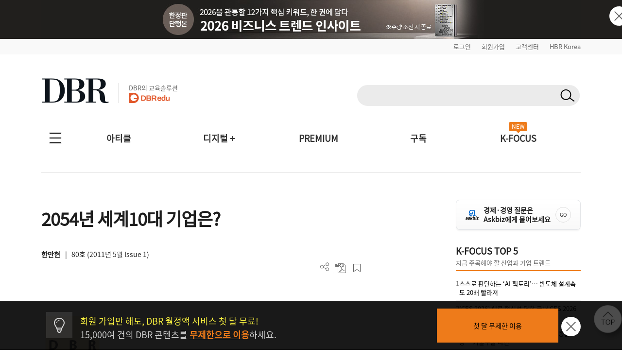

--- FILE ---
content_type: text/html; charset=UTF-8
request_url: https://dbr.donga.com/article/view/1206/article_no/4194/ac/magazine
body_size: 128547
content:
<!doctype html>
<html>

<head>
	<meta http-equiv="Content-Type" content="text/html; charset=UTF-8">
	<meta name="viewport" content="width=device-width, initial-scale=1.0, maximum-scale=1.0, user-scalable=0">
	<meta name="google-site-verification" content="VjHeOwrJeamXpn3EhUY7ZXt2_73sJVpWQ80gwDa6-rE" />
	<link rel="shortcut icon" href="/images/common/favicon_16.ico">
	<link rel="apple-touch-icon-precomposed" href="/images/common/favicon_96.png">

			<!--페이스북 인증 메타태그 등록 2021-04-21 김영순-->
		<meta name="facebook-domain-verification" content="xjvpkjk1a3fz9nzfmqe7jygmli8mav" />
		<meta name="facebook-domain-verification" content="nyedn3qpatz7zur9vbmms5epehnszw" />
		
	<!-- 메타태그 정리 -->
    <title>2054년 세계10대 기업은? | DBR</title>
    <meta name="title" content="2054년 세계10대 기업은? | DBR">

    <meta name="description" content=" 
 
                              
                              
                              
2004년 시나리오플래닝을 연구하는 모니터그룹의 자회사">

    <meta name="keywords" content="2054년,세계10대기업.미래, DBR">
    <meta name="news_keywords" content="2054년,세계10대기업.미래, DBR">

    <meta name="author" content="한만현">

    <meta name="robots" content="index, follow">

    <link rel="canonical" href="https://dbr.donga.com/article/view/1206/article_no/4194">


    <meta property="og:url" content="https://dbr.donga.com/article/view/1206/article_no/4194">

    <meta property="og:title" content="2054년 세계10대 기업은? | DBR">

    <meta property="og:description" content=" 
 
                              
                              
                              
2004년 시나리오플래닝을 연구하는 모니터그룹의 자회사">

    <meta property="og:image" content="https://dbr.donga.com/upload_dir/old/04b70dad29.jpg">
            <meta property="og:image:width" content="1200">
                <meta property="og:image:height" content="630">
    
    <meta property="og:site_name" content="동아비즈니스리뷰">

    <meta property="og:type" content="article">

    <meta property="og:locale" content="ko_KR">



    <meta name="twitter:card" content="summary">

    <meta name="twitter:domain" content="dbr.donga.com">

    <meta name="twitter:title" content="2054년 세계10대 기업은? | DBR">

    <meta name="twitter:description" content=" 
 
                              
                              
                              
2004년 시나리오플래닝을 연구하는 모니터그룹의 자회사">

    <meta name="twitter:image" content="https://dbr.donga.com/upload_dir/old/04b70dad29.jpg">

    <meta name="article:author" content="한만현">

    <meta property="article:publisher" content="https://www.facebook.com/dbrinsight/">

    <meta property="article:publisher:name" content="동아비즈니스리뷰">

    <meta property="article:published_time" content="2011-04-28T00:00:00+09:00">


    <meta property="article:section" content="경영일반">

    <meta property="article:section2" content="DBR Column">

    <meta property="article:tag" content="2054년,세계10대기업.미래, DBR">

    <!-- JSON-LD 구조화 데이터 -->
            <script type="application/ld+json">
        {
    "@context": "https://schema.org",
    "@type": "Article",
    "headline": "2054년 세계10대 기업은?",
    "url": "https://dbr.donga.com/article/view/1206/article_no/4194",
    "mainEntityOfPage": {
        "@type": "WebPage",
        "@id": "https://dbr.donga.com/article/view/1206/article_no/4194"
    },
    "description": " \r\n \n                              \n                              \n                              \r\n2004년 시나리오플래닝을 연구하는 모니터그룹의 자회사",
    "datePublished": "2011-04-28T00:00:00+09:00",
    "dateModified": "2011-04-28T00:00:00+09:00",
    "author": {
        "@type": "Person",
        "name": "한만현",
        "jobTitle": "시그니엄"
    },
    "publisher": {
        "@type": "Organization",
        "name": "동아비즈니스리뷰",
        "url": "https://dbr.donga.com",
        "logo": {
            "@type": "ImageObject",
            "url": "https://dbr.donga.com/images/common/logo.png",
            "width": 200,
            "height": 60
        }
    },
    "image": {
        "@type": "ImageObject",
        "url": "https://dbr.donga.com/upload_dir/old/04b70dad29.jpg",
        "width": 1200,
        "height": 630
    },
    "articleSection": "경영일반",
    "keywords": [
        "2054년",
        "세계10대기업.미래"
    ],
    "inLanguage": "ko-KR",
    "articleBody": " \r\n \n                              \n                              \n                              \r\n2004년 시나리오플래닝을 연구하는 모니터그룹의 자회사 GBN(Global Business Network)의 피터 슈워츠 회장은 미국 경제전문지 포춘(Fortune)으로부터 2054년 세계10대 기업을 미리 선정해달라는 부탁을 받았다. 해마다 세계 500대 기업을 발표하는 포춘은 2004년 이 조사의 50주년을 맞았고, 2054년에는 100주년을 맞는다. 미...",
    "isPartOf": {
        "@type": "PublicationIssue",
        "issueNumber": "80",
        "isPartOf": {
            "@type": "Periodical",
            "name": "DBR",
            "publisher": {
                "@type": "Organization",
                "name": "동아비즈니스리뷰"
            }
        }
    }
}        </script>
            <script type="application/ld+json">
        {
    "@context": "https://schema.org",
    "@type": "BreadcrumbList",
    "itemListElement": [
        {
            "@type": "ListItem",
            "position": 1,
            "name": "DBR",
            "item": "https://dbr.donga.com"
        },
        {
            "@type": "ListItem",
            "position": 2,
            "name": "경영일반",
            "item": "https://dbr.donga.com/article/index/1206"
        },
        {
            "@type": "ListItem",
            "position": 3,
            "name": "2054년 세계10대 기업은?",
            "item": "https://dbr.donga.com/article/view/1206/article_no/4194"
        }
    ]
}        </script>
    
	<script type="text/javascript" src="/js/2022/jquery_min_1.8.0.js"></script>
	<!--<script type="text/javascript" src="/js/jquery-1.12.1.min.js"></script>-->

			<link rel="stylesheet" href="/css/2022/banner.css?v=202601150750">

			<script type="text/javascript" src="/js/2022/common.js?v=20260115"></script>
		<script type="text/javascript" src="/js/new/jquery.cookie.js"></script>
			<script type="text/javascript">
		(function ($) {
			$(document).ready(function () {

				//모바일 디바이스 정보 체크하여 쿠키 생성
				//var imchk    = getCookie( 'imchk' );
				var is_mobile = mobileDetect();
				$.cookie('imchk', is_mobile, { expires: 1, path: '/' });

									var classnm = ".side_sticky";
								var floatPosition = parseInt($(classnm).css('top'));
				$(window).scroll(function () {
					var scrollTop = $(window).scrollTop();
					var newPosition = floatPosition + scrollTop + 'px';
					$(classnm).stop().animate({ 'top': newPosition }, 200);
				});

				//TOP 배너 클릭 수 처리
				top_banner_click = function (banner_id) {
					// alert(banner_id);
					var dataString = "banner_id=" + banner_id;
					$.ajax({
						type: "POST",
						url: "/proc/banner_click",
						data: dataString,
						headers: { "cache-control": "no-cache", "pragma": "no-cache" },
						dataType: "json",
						cache: false,
						async: true, // true: 비동기, false: 동기
						success: function (data) {
							if (data['code'] == 1) {
								// alert(data['msg']);
								if (data['link_format'] == '_blank') {
									window.open(data['link_url'], "_blank");
								}
								else {
									location.href = data['link_url'];
								}
							}
							else {
								//alert(data['msg']);
								if (data['link_format'] == '_blank') {
									window.open(data['link_url'], "_blank");
								}
								else {
									location.href = data['link_url'];
								}
							}
						},
						error: function (jqXHR, textStatus, errorThrown) {
							//alert("에러 jqXHR : " + jqXHR.status);
							//alert(textStatus + ", " + errorThrown);
							//return false;
							if (data['link_format'] == '_blank') {
								window.open(data['link_url'], "_blank");
							}
							else {
								location.href = data['link_url'];
							}
						}
					});
				}

									$(document).bind('keydown', function (e) {
						if (e.keyCode == 123 /* F12 */) {
							e.preventDefault();
							e.returnValue = false;
						}
					});
				
			TopBanneropen = function (winName) {
				var $topBanner = $("#topbanner");
				if (!$topBanner.length) {
					return;
				}
				var topBannerCookie = getCookie(winName);
				if (!topBannerCookie) {
					$topBanner.removeClass('is-hidden');
					// $("#topbanner").removeClass('topbanner none').addClass('topbanner');

												dataString = "ad_area=4";
												$.ajax({
							type: "POSt",
							url: "/proc/ad_history",
							data: dataString,
							headers: { "cache-control": "no-cache", "pragma": "no-cache" },
							dataType: "json",
							cache: false,
							async: true, // true: 비동기, false: 동기
							success: function (data) {
								if (data['code'] == 1) {
									// alert(data['msg']);
								}
								else {
									// alert(data['msg']);
								}
							},
							error: function (jqXHR, textStatus, errorThrown) {
								//alert("에러 jqXHR : " + jqXHR.status);
								// alert(textStatus + ", " + errorThrown);
								return false;
							}
						});
							}
				else {
					$topBanner.addClass('is-hidden');
				}
			}

				TopBannerclose = function (winName, expiredays) {
					setCookie(winName, "done", expiredays);
				var $topBanner = $("#topbanner");
				if ($topBanner.length) {
					$topBanner.addClass('is-hidden');
				}
				}

				goSearch = function (key, keyword, frmID) {
					//var keyword = $("input[name=q]").val();
					if (keyword == '') {
						alert('검색어를 입력해 주세요.');
						return false;
					}
					$("input[name=q]").val(keyword);
					$("input[name=query]").val(keyword);

					//var RegExp = /[\{\}\[\]\/?.,;:|\)*~`!^\-_+┼<>@\#$%&\'\"\\\(\=]/gi;  //정규식 구문
					// if (RegExp.test(keyword)) {
					// // 특수문자 모두 제거
					// keyword = keyword.replace(RegExp , '');
					// }

					$("input[name=q]").val(keyword);
					$("input[name=query]").val(keyword);

					if (key != 'D') {
						$("#sno").val(key);
					}
					//검색어 히스토리 저장
					var dataString = $("#" + frmID).serialize();
					//alert(dataString);
					$.ajax({
						type: "POST",
						url: "/search/ajaxKeyword/",
						data: dataString,
						headers: { "cache-control": "no-cache", "pragma": "no-cache" },
						dataType: "json",
						cache: false,
						async: false, // true: 비동기, false: 동기
						success: function (data) {
							//alert(data);
							if (data['code'] == 1) {
								// alert(data['msg']);
								// return;
								$("#" + frmID).attr("action", "/search");
								$("#" + frmID).submit();
							}
							else {
								alert(data['msg']);
								return false;
							}
						},
						error: function (jqXHR, textStatus, errorThrown) {
							//alert("에러 jqXHR : " + jqXHR.status);
							alert(textStatus + ", " + errorThrown);
							return false;
						}
					});
				}

				TopBanneropen('topbanner');
			});
		})(jQuery);

		function setCookie(name, value, expiredays) {
			var todayDate = new Date();
			todayDate.setDate(todayDate.getDate() + expiredays);
			document.cookie = name + "=" + escape(value) + "; path=/; expires=" + todayDate.toGMTString() + ";";
		}

		function getCookie(name) {
			var nameOfCookie = name + "=";
			var x = 0;
			while (x <= document.cookie.length) {
				var y = (x + nameOfCookie.length);
				if (document.cookie.substring(x, y) == nameOfCookie) {
					if ((endOfCookie = document.cookie.indexOf(";", y)) == -1) {
						endOfCookie = document.cookie.length;
					}
					return unescape(document.cookie.substring(y, endOfCookie));
				}
				x = document.cookie.indexOf(" ", x) + 1;
				if (x == 0) break;
			}
			return "";
		}
	</script>

			<script defer type="text/javascript" charset="utf-8"
		src="//tagm.uneedcomms.com/tgm/dbrdongacom/uneedcomms_tgm.js"></script>
	
		
    <script type="text/javascript" charset="UTF-8" src="//t1.daumcdn.net/kas/static/kp.js"></script>
    <script type="text/javascript">
        var track_id = '1396860707178628201';
        // 카카오픽셀 스크립트 로드 완료를 기다림
        function initKakaoPixel() {

            if (typeof kakaoPixel === 'undefined') {
                return;
            }
            
                        kakaoPixel(track_id).pageView();

                        
                        
                                    
                        
            
            
            
                        
        }

        // DOM 로드 완료 후 실행
        if (document.readyState === 'loading') {
            document.addEventListener('DOMContentLoaded', initKakaoPixel);
        } else {
            initKakaoPixel();
        }
    </script>

		<!-- Google Tag Manager -->
	<script>(function (w, d, s, l, i) {
			w[l] = w[l] || []; w[l].push({
				'gtm.start':
					new Date().getTime(), event: 'gtm.js'
			}); var f = d.getElementsByTagName(s)[0],
				j = d.createElement(s), dl = l != 'dataLayer' ? '&l=' + l : ''; j.async = true; j.src =
					'https://www.googletagmanager.com/gtm.js?id=' + i + dl; f.parentNode.insertBefore(j, f);
		})(window, document, 'script', 'dataLayer', 'GTM-NVP78ZD');</script>
	<!-- End Google Tag Manager -->
		<script>
		(function (i, s, o, g, r, a, m) {
			i['GoogleAnalyticsObject'] = r; i[r] = i[r] || function () {
				(i[r].q = i[r].q || []).push(arguments)
			}, i[r].l = 1 * new Date(); a = s.createElement(o),
				m = s.getElementsByTagName(o)[0]; a.async = 1; a.src = g; m.parentNode.insertBefore(a, m)
		})(window, document, 'script', 'https://www.google-analytics.com/analytics.js', 'ga');

		ga('create', 'UA-96059929-1', 'auto');
		ga('send', 'pageview');

	</script>
	
		<!-- 2017-10-30 신규추적코드 삽입-->
	<!-- Global site tag (gtag.js) - Google Analytics -->
	<script async src="https://www.googletagmanager.com/gtag/js?id=UA-96059929-3"></script>
	<script>
		window.dataLayer = window.dataLayer || [];
		function gtag() {
			dataLayer.push(arguments);
		}
		gtag('js', new Date());
		gtag('config', 'UA-96059929-3');
		ga('require', 'displayfeatures');
	</script>
	
	<!-- 2021-08-03 신규추적코드 삽입-->
	<!-- Global site tag (gtag.js) - Google Ads: 828111483 -->
	<script async src="https://www.googletagmanager.com/gtag/js?id=AW-828111483"></script>
	<script>
		window.dataLayer = window.dataLayer || [];
		function gtag() {
			dataLayer.push(arguments);
		}
		gtag('js', new Date());
		gtag('config', 'AW-828111483');
		//2021-09-07 블라인드 티켓 구글디스커버리 광고 전환 코드 삽입
		gtag('config', 'AW-311756516');
	</script>

		<!-- Facebook Pixel Code 2019-11-04 김영순 -->
		<!-- Facebook Pixel Code -->
	<script>
				!function (f, b, e, v, n, t, s) {
					if (f.fbq) return; n = f.fbq = function () {
						n.callMethod ?
							n.callMethod.apply(n, arguments) : n.queue.push(arguments)
					};
					if (!f._fbq) f._fbq = n; n.push = n; n.loaded = !0; n.version = '2.0';
					n.queue = []; t = b.createElement(e); t.async = !0;
					t.src = v; s = b.getElementsByTagName(e)[0];
					s.parentNode.insertBefore(t, s)
				}(window, document, 'script',
					'https://connect.facebook.net/en_US/fbevents.js');
			  fbq('init', '1683553561964244');
			  //모든페이지에 공통으로 호출되는 곳에 삽입(모든 페이지에서 실행)
			  fbq('track', 'PageView');
	</script>
	<noscript>
		<img height="1" width="1" style="display:none"
			src="https://www.facebook.com/tr?id=1683553561964244&ev=PageView&noscript=1" />
	</noscript>
	<!-- End Facebook Pixel Code -->
		<!-- Facebook Pixel Code 2019-11-04 김영순 -->

		<!-- 카울리 스크립트 공통영역 2021-06-03 김영순 -->
	<script type="text/javascript">
			  window._paq = window._paq || [];
			  _paq.push(['track_code', "421624f1-a413-4bde-b71c-09cb9d5f3fd2"]);
			  _paq.push(['event_name', 'OPEN']);
			  _paq.push(['send_event']);
			  (function () {
				  var u = "//image.cauly.co.kr/script/";
				  var d = document, g = d.createElement('script'), s = d.getElementsByTagName('script')[0];
				  g.type = 'text/javascript';
				  g.async = true;
				  g.defer = true;
				  g.src = u + 'caulytracker_async.js';
				  s.parentNode.insertBefore(g, s);
			  })();
	</script>
	
				<link rel="stylesheet" type="text/css" href="/css/2022/font.css?v=202601150750">
	<link rel="stylesheet" type="text/css" href="/css/2022/base.css?v=202601150750">
	<link rel="stylesheet" type="text/css" href="/css/2022/style_o.css?v=202601150750">
	<link rel="stylesheet" type="text/css" href="/css/2022/sub.css?v=202601150750">
	<link rel="stylesheet" type="text/css" href="/css/2022/pop.css?v=202601150750">
	<link rel="stylesheet" type="text/css" href="/css/2022/main.css?v=202601150750">
	<link rel="stylesheet" type="text/css" href="/css/2022/sub_content.css?v=202601150750">
	<link rel="stylesheet" type="text/css" href="/css/2022/board.css?v=202601150750">
	<link rel="stylesheet" type="text/css" href="/css/2022/content.css?v=202601150750">
	<link rel="stylesheet" type="text/css" href="/css/2022/login.css?v=202601150750">
	<link rel="stylesheet" type="text/css" href="/css/2022/layout.css?v=202601150750">
	<link rel="stylesheet" type="text/css" href="/css/2022/layout2.css?v=202601150750">
	<link rel="stylesheet" type="text/css" href="/css/2022/service.css?v=202601150750">
	<link rel="stylesheet" type="text/css" href="/css/2022/service_new.css?v=202601150750">
	<link rel="stylesheet" type="text/css" href="/css/2022/main_o.css?v=202601150750">

	
	
	<link rel="stylesheet" href="/css/2022/import.css?v=20260115" type="text/css" media="screen" />

</head>

<body 	oncontextmenu="return false" onselectstart="return false" ondragstart="return false" 
	>
		<script type="text/javascript">
			(function ($) {
				$(document).ready(function () {
					$(".pc-slide").not(".active").hide(); //화면 로딩 후 첫번째 div를 제외한 나머지 숨김
					setInterval(nextSlidePc, 5000); //5초(5000)마다 다음 슬라이드로 넘어감

					$(".mo-slide").not(".active").hide(); //화면 로딩 후 첫번째 div를 제외한 나머지 숨김
					setInterval(nextSlideMo, 5000); //5초(5000)마다 다음 슬라이드로 넘어감
				});

				//다음 슬라이드(PC)
				function nextSlidePc() {
					$(".pc-slide").hide();
					var allSlide = $(".pc-slide");
					var currentIndex = 0;

					$(".pc-slide").each(function (index, item) {
						if ($(this).hasClass("active")) {
							currentIndex = index;
						}
					});

					var newIndex = 0;

					if (currentIndex >= allSlide.length - 1) {
						//현재 슬라이드 index가 마지막 순서면 0번째로 보냄(무한반복)
						newIndex = 0;
					} else {
						//현재 슬라이드의 index에서 한 칸 만큼 앞으로 간 index 지정
						newIndex = currentIndex + 1;
					}
					$(".pc-slide").removeClass("active");
					$(".pc-slide").eq(newIndex).addClass("active");
					$(".pc-slide").eq(newIndex).show();
				}

				//다음 슬라이드(모바일)
				function nextSlideMo() {
					$(".mo-slide").hide();
					var allSlide = $(".mo-slide");
					var currentIndex = 0;

					$(".mo-slide").each(function (index, item) {
						if ($(this).hasClass("active")) {
							currentIndex = index;
						}
					});

					var newIndex = 0;

					if (currentIndex >= allSlide.length - 1) {
						//현재 슬라이드 index가 마지막 순서면 0번째로 보냄(무한반복)
						newIndex = 0;
					} else {
						//현재 슬라이드의 index에서 한 칸 만큼 앞으로 간 index 지정
						newIndex = currentIndex + 1;
					}
					$(".mo-slide").removeClass("active");
					$(".mo-slide").eq(newIndex).addClass("active");
					$(".mo-slide").eq(newIndex).show();
				}
			})(jQuery);
	</script>





	<!--그래픽DBR-->
	<script type="text/javascript" src="/js/jquery.vgrid.min.js"></script>

	<div id="topbanner" class="top-banner-wrap">
		<ul class="pc-slideshow-container">
						<li class="pc-slide fade active" style="height:80px; background:#211f1d;">
				<a href="#" onclick="top_banner_click('692');">
					<img src="/upload_dir/banner/2025/ddd71ddd6a8c02ac0d3b2b5490729e96.jpg"
						alt="2026 비즈니스 트렌드 인사이트 단행본_PC" class="ban-pc-view" /><!--pc 배너-->
				</a>
			</li>
						<li class="pc-slide fade " style="height:80px; background:#000213;">
				<a href="#" onclick="top_banner_click('682');">
					<img src="/upload_dir/banner/2025/5e212d03a12831cb871adc71ba47f053.jpg"
						alt="2025 연말패키지_PC" class="ban-pc-view" /><!--pc 배너-->
				</a>
			</li>
					</ul>
		<ul class="mo-slideshow-container">
						<li class="mo-slide fade active" style="background:#000213;">
				<a href="#" onclick="top_banner_click('683');">
					<img src="/upload_dir/banner/2025/e3d9ee7a8a3fd889b493e2346792cc56.jpg"
						alt="2025 연말패키지_MO"
						class="ban-m-view" /><!--pc브라우저 창크기 줄였을때(모바일 이미지와 동일)-->
				</a>
			</li>
						<li class="mo-slide fade " style="background:#211f1d;">
				<a href="#" onclick="top_banner_click('693');">
					<img src="/upload_dir/banner/2025/6672d4be083e7e00dbe67a447dcf38d6.jpg"
						alt="2026 비즈니스 트렌드 인사이트 단행본_MO"
						class="ban-m-view" /><!--pc브라우저 창크기 줄였을때(모바일 이미지와 동일)-->
				</a>
			</li>
					</ul>
		<button onclick="TopBannerclose('topbanner', 1);" class="close"><img src="/images/banner/x.png"
				alt="닫기" /></button><!--클릭시 하루동안 안보이게 해주세요-->
	</div>
		<style>
		.top-banner-wrap {
			position: relative;
		}

		.top-banner-wrap.is-hidden {
			display: none;
		}

		.pc-slideshow-container,
		.mo-slideshow-container {
			margin: 0;
			padding: 0;
			list-style: none;
		}

		.pc-slideshow-container .pc-slide,
		.mo-slideshow-container .mo-slide {
			display: none;
		}

		.pc-slideshow-container .pc-slide.active,
		.mo-slideshow-container .mo-slide.active {
			display: block;
		}

		.mo-slideshow-container .mo-slide {
			min-height: 80px;
		}

		.top_bar {
			text-align: right;
			padding: 6px 0px;
			display: block;
			background: #f9f9f9;
		}

		.top_bar_txt {
			font-size: 1.3em !important;
			color: #666 !important;
		}

		.top_bar_line {
			font-size: 0.6em;
			color: #ddd;
			vertical-align: text-top;
			padding: 0 10px;
		}

		.top_edu_btn {
			color: #fff !important;
			font-weight: bold !important;
			font-size: 1.4em !important;
			background: #ee7b1a;
			padding: 6px 10px;
			margin-left: 5px;
		}

		.logo_edu {
			display: inline-block;
			margin-left: 20px;
			padding-left: 20px;
			border-left: 1px solid #ccc;
			position: absolute;
			bottom: 8px;
		}

		.logo_edu_txt {
			font-size: 1.3em;
			color: #666;
			font-weight: normal;
		}

		@media(max-width: 768px) {
			.top_bar {
				display: none;
			}

			.top_bar_txt {
				display: none;
			}

			.top_edu_btn {
				display: none;
			}
		}
	</style>
	<div class="top_bar">
		<section class="wrapper">
						<a href="/login?re_url=/article/view/1206/article_no/4194/ac/magazine" class="top_bar_txt">로그인</a><span
				class="top_bar_line">|</span><a href="/join?re_url=/article/view/1206/article_no/4194/ac/magazine"
				class="top_bar_txt">회원가입</a><span class="top_bar_line">|</span><a href="/help/faq"
				class="top_bar_txt">고객센터</a><span class="top_bar_line">|</span><a href="https://www.hbrkorea.com"
				class="top_bar_txt">HBR Korea</a>
					</section>
	</div>

	<section class="wrapper">            <a href="#top" class="side_top_link" aria-label="페이지 맨 위로 이동">
            <img src="/images/2022/side_top.png" alt="페이지 맨 위로 이동" width="74" height="74">
        </a>
    
<!--PC 검색 영역 -->
<form action="javascript://" method="get" id="gnbSearchForm" name="gnbSearchForm" accept-charset="utf-8">
<input type="hidden" name="set" id="set" value="DBR_TOTAL"/>
<input type="hidden" name="page" id="page" value="1"/>
<input type="hidden" name="sort" id="sort" value=""/>
<input type="hidden" name="query" id="query1" value=""/>
<input type="hidden" name="oldq" id="oldq" value=""/>
<input type="hidden" name="sno" id="sno" value=""/>
<!-- TOP 앵커 추가 :: 2025-11-06 박은진-->
<div id="top"></div>

<div class="dbr_header_pc">
    <a href="/"><img src="/images/2022/logo.jpg" alt="DBR로고"></a>    
    <a href="https://www.dbredu.com" target="_blank" class="logo_edu">
      <h5 class="logo_edu_txt">DBR의 교육솔루션</h5>
      <img src="/images/2022/logo_dbredu.png" alt="DBR에듀 로고">
      <!--h5 class="logo_edu_txt">DBR과 함께하는</h5>
      <img src="https://dbr.donga.com/images/2022/logo_ces.png" alt="CES 인사이트 투어"-->
    </a>
    <div class="header_search_wrap">
        <!-- 검색창 구조 변경 2023-05-02 박은진
        <span><input type="text" class="input_search" id="q" name="q" onKeydown="javascript:if(event.keyCode==13) {goSearch('D',this.value,'gnbSearchForm');}"></span>-->
        <span class="search_input">
            <input type="text" class="search_text" id="q" name="q" onKeydown="javascript:if(event.keyCode==13) { goSearch('D',this.value,'gnbSearchForm');}">
            <button type="button" class="search_btn" id="search_btn" name="search_btn" onclick="goSearch('D',document.gnbSearchForm.q.value,'gnbSearchForm');"></button>
        </span>
                <!--span class="join_log">
        	            <a href="/login?re_url=/article/view/1206/article_no/4194/ac/magazine">로그인</a> / <a href="/join?re_url=/article/view/1206/article_no/4194/ac/magazine">회원가입</a>
        </span-->
            </div>
    </div>
</form>
<!--PC 검색 영역 -->

<script type='text/javascript'>
    var search_input = $('.search_input');
    var search_text = $('.search_text');
    var search_btn = $('.search_btn');
    search_text.focus(function(){
        search_input.addClass('focus');
        search_text.addClass('focus_txt');
        search_btn.addClass('focus_btn');
    });
    search_text.blur(function(){
        search_input.removeClass('focus');
        search_text.removeClass('focus_txt');
        search_btn.removeClass('focus_btn');
    })
</script><!-- 모바일 햄버거 메뉴 -->
<div class="dbr_header_mo">
    <a href="/"><img src="/images/2022/logo.jpg" alt="DBR로고" class="btn_logo"></a>
    <!--a href="/askbiz/index"><img src="https://dbr.donga.com/images/2022/ab_logo_m.png" alt="Askbiz 버튼" class="btn_askbiz"></a-->
    <a href="/search/mobile"><img src="/images/2022/btn_search_mo.png" alt="검색버튼" class="btn_search"></a>
    <img src="/images/2022/top_allmenu_off.jpg" alt="메뉴버튼" class="btn_menu_mo mo_menu">
    <!--<div class="mo_menu">
      <a href="#">menu</a>
    </div>-->
    <!-- 메뉴 UI 개선 : 2024-03-05 박은진 -->
    <div class="left_gnbWrap">
        <div class="left_gnb_menu">
            <a href="/" style="flex:0 0 60%;"><img src="/images/2022/m_logo_menu.png" alt="DBR 로고"></a>
                                    <a href="/login?re_url=/article/view/1206/article_no/4194/ac/magazine" class="btn_mo_menu"><strong>로그인</strong></a>
                        <a href="#" class="close"><img src="/images/2022/m_menu_close.png" alt="모바일메뉴닫기"></a>
        </div>
        <ul>
            <li class="active">
                <a href="#" class="menu_one">아티클</a>
                <ul class="m_submenu_wrap">
                    <li>
                        <dl>
                        <dd><a href="/special">스페셜 리포트</a></dd>
                        <dd><a href="/article/index/1901">케이스 스터디</a></dd>
                        </dl>
                        <dl>
                        <dd><a href="/article/index/1906">위기경영 마스터</a></dd>
                        <dd><a href="/article/index/1203">경영일반/경영전략</a></dd>
                        </dl>
                        <dl>
                        <dd><a href="/article/index/1201">인사/조직</a></dd>
                        <dd><a href="/article/index/1202">마케팅/세일즈</a></dd>
                        </dl>
                        <dl>
                        <dd><a href="/article/index/1306">리더십/자기계발</a></dd>
                        <dd><a href="/article/index/1905">인문</a></dd>
                        </dl>
                        <dl>
                        <dd><a href="/article/index/1904">AI/DT</a></dd>    
                        <dd><a href="/service/pdf">PDF 전체보기</a></dd>
                        </dl>
                        <dl>
                        <dd><a href="/advertorial">애드버토리얼</a></dd>    
                        <dd></dd>
                        </dl>
                        <!--dl>
                        <dd><a href="/article/index/1401">글로벌리포트</a></dd>
                        <dd><a href="/article/index/1205">재무회계</a></dd>
                        </dl-->
                    </li>
                </ul>
            </li>
            <li class="active">
                <a href="#" class="menu_one">디지털 +</a>
                <ul class="m_submenu_wrap">
                    <li>
                        <dl>
                        <dd><a href="/casestudyhub">Case Study Hub<span class="engtag">ENG</span></a></dd>
                        <dd><a href="/teamleader">팀장클럽</a></dd>
                        </dl>
                        <dl>
                        <dd><a href="/audio_dbr">audio DBR<img src="https://dbr.donga.com/images/common/icon_audio_wh.png" style="width:16px; margin-left:7px; position:absolute; top:8px;"></a></dd>
                        <dd><a href="/brdq">브랜더쿠</a></dd>
                        </dl>
                    </li>
                </ul>
            </li>            
            <li><a href="/kfocus" class="menu_one">K-FOCUS</a></li>
            <li><a href="/service" class="menu_one">구독신청</a></li>
            <li><a href="/event" class="menu_one">이벤트</a></li>
            <li><a href="/help/faq/cid/1_1_1" class="menu_one">고객센터</a></li>
            <li><a href="/premium" class="menu_one">PREMIUM</a></li>
            <li><a href="/mypage" class="menu_one">MY DBR</a></li>
        </ul>
    </div>
</div>
<!-- 모바일 햄버거 메뉴 -->

<!-- 전체메뉴 -->
<nav>
    <div class="allmenu_n">
        <input type="checkbox" class="" id="collapsible">
        <label for="collapsible"></label>
        <ul id="menuitems" class="menuitems">
            <li>
                <p>아티클</p>
                <div class="allmenu_sub">
                    <!--span><a href="/article/index/total">전체 기사 보기</a></span-->
                    <span><a href="/special" style="color:#ee7b1a;">스페셜 리포트</a></span>
                    <span><a href="/article/index/1901" style="color:#ee7b1a;">케이스 스터디</a></span>
                    <span><a href="/article/index/1906" style="color:#ee7b1a;">위기경영 마스터</a></span><br>
                    <!--span>직무별</span><span class="line">|</span-->
                    <span><a href="/article/index/1203">경영전략/경영일반</a></span>
                    <!--span><a href="/article/index/1206">경영일반</a></span>
                    <span><a href="/article/index/1203">경영전략</a></span-->
                    <span><a href="/article/index/1201">인사/조직</a></span>
                    <!--span><a href="/article/index/1306">리더십</a></span-->
                    <span><a href="/article/index/1202">마케팅/세일즈</a></span>
                    <span><a href="/article/index/1306">리더십/자기계발</a></span>
                    <span><a href="/article/index/1905">인문</a></span>
                    <span><a href="/article/index/1904">AI/DT</a></span>
                    <!--span><a href="/article/index/1205">재무회계</a></span>
                    <span><a href="/article/index/1303">자기계발</a></span>
                    <span><a href="/article/index/1401">글로벌리포트</a></span--><br>
                    <!--span>업종별</span><span class="line">|</span>
                    <span><a href="/article/index/2101">스타트업</a></span>
                    <span><a href="/article/index/2102">IT</a></span>
                    <span><a href="/article/index/2103">의료</a></span>
                    <span><a href="/article/index/2104">금융</a></span>
                    <span><a href="/article/index/2105">유통</a></span>
                    <span><a href="/article/index/2106">건설/제조</a></span>
                    <span><a href="/article/index/2107">서비스</a></span><br-->
                    <span><a href="/article/index/total">전체 기사 보기</a></span>
                    <span><a href="/magazine">호수별</a></span>
                    <span style="margin-left:20px;"><a href="/service/pdf">PDF 전체보기</a></span>
                    <!--span><a href="/series/lists">연재물별</a></span>
                    <span><a href="/author/lists">필진별</a></span>
                    <span><a href="/graphic">그래픽DBR</a></span-->
                    <span><a href="/advertorial">애드버토리얼</a></span>
                </div>
            </li>
            <li>
                <p>디지털 +</p>
                <div class="allmenu_sub">
                    <span><a href="/casestudyhub">Case Study Hub<i class="engtag">ENG</i></a></span>
                    <span><a href="/audio_dbr">audio DBR<img src="https://dbr.donga.com/images/common/icon_audio_gr.png" style="width:16px; margin-left:7px; position:absolute; top:4px;"></a></span>
                    <span><a href="/teamleader" style="padding-left:25px;">팀장클럽</a></span>
                    <span><a href="/brdq" style="padding-left:8px;">브랜더쿠</a></span>                    
                </div>
            </li>
            <li>
                <p>구독</p>
                <div class="allmenu_sub">
                    <span><a href="/service/month">월정액 서비스</a></span>
                    <span><a href="/service/year">연간 서비스</a></span>
                    <span><a href="/service/single">낱권</a></span>
                    <!--span><a href="/service/audio">오디오북</a></span>
                    <span><a href="/service/ebook">eBook</a></span-->
                    <span><a href="/service/general">PDF</a></span>
                    <span><a href="/service/cartload">대량/법인</a></span>
                    <!--<span><a href="/service/academy">아카데미</a></span>-->
                </div>
            </li>
            <!--li>
                <p>비즈런</p>
                <div class="allmenu_sub">
                    <span><a href="/bizlearn">전체강좌</a></span>
                    <span><a href="/bizlearn/lists/category/3101">패키지</a></span>
                    <span><a href="/bizlearn/lists/category/3102">비즈니스</a></span>
                    <span><a href="/bizlearn/lists/category/3103">마케팅</a></span>
                    <span><a href="/bizlearn/lists/category/3104">리더십</a></span>

                </div>
            </li-->
            <li>
                <p><a href="/kfocus" style="color:#ee7b1a;">K-FOCUS</a></p>
                <div class="allmenu_sub">
                    <span><a href="/kfocus/category?category_id=19_2">스타트업·테크</a></span>
                    <span><a href="/kfocus/category?category_id=19_3">바이오 헬스</a></span>
                    <span><a href="/kfocus/category?category_id=19_4">투자·글로벌 트렌드</a></span>
                </div>
            </li>
            <li>
                <p>이벤트</p>
                <div class="allmenu_sub">
                    <span><a href="/event">이벤트</a></span>
                    <!--<span><a href="/event/book">북세통</a></span>-->
                    <!--span><a href="/event/prizewinner">당첨자공지</a></span-->
                </div>
            </li>
            <li>
                <p>고객센터</p>
                <div class="allmenu_sub">
                    <span><a href="/help">공지사항</a></span>
                    <span><a href="/help/faq/cid/1_1_1">FAQ</a></span>
                    <span><a href="/help/qna">1:1문의</a></span>
                    <!--span><a href="/help/adcenter">광고문의</a></span-->
                    <span><a href="/help/gift">이용권/상품권 인증</a></span>
                    <!--span><a href="/help/sukang">비즈런 수강권 인증</a></span>
                    <span><a href="/help/ebook">eBook 이용권 인증</a></span-->
                    <!--span><a href="/help/subscr">정기 구독 인증</a></span-->
                </div>
            </li>
        </ul>
    </div>

    <ul class="menu">
        <li><a href="/article/index/total">아티클</a>
            <div class="submenu_wrap menu_w400">
                    <div class="submenu_top">
                        <ol>
                            <li><a href="/special" style="color:#ee7b1a;">스페셜 리포트</a></li>
                            <li><a href="/article/index/1901" style="color:#ee7b1a;">케이스 스터디</a></li>
                            <li><a href="/article/index/1906" style="color:#ee7b1a;">위기경영 마스터</a></li>
                        </ol>
                    </div>
                    <div class="submenu_list">
                      <ul>
                        <li><a href="/article/index/1203">경영일반/경영전략</a></li>
                        <li><a href="/article/index/1202">마케팅/세일즈</a></li>
                        <li><a href="/article/index/1905">인문</a></li>
                      </ul>
                      <ul>
                        <li><a href="/article/index/1201">인사/조직</a></li>
                        <li><a href="/article/index/1306">리더십/자기계발</a></li>
                        <li><a href="/article/index/1904">AI/DT</a></li>
                      </ul>
                        <!--ul>
                            <li><a href="/article/index/1203">직무별</a></li>
                            <li><a href="/article/index/1203">경영전략</a></li>
                            <li><a href="/article/index/1202">마케팅/세일즈</a></li>
                            <li><a href="/article/index/1201">인사/조직</a></li>
                            <li><a href="/article/index/1205">재무회계</a></li>
                        </ul>
                        <ul>
                            <li><a href="/article/index/1206">경영일반</a></li>
                            <li><a href="/article/index/1306">리더십</a></li>
                            <li><a href="/article/index/1303">자기계발</a></li>
                            <li><a href="/article/index/1401">글로벌리포트</a></li>
                            <li><a href="/article/index/2101">업종별</a></li>
                            <li><a href="/article/index/2101">스타트업</a></li>
                            <li><a href="/article/index/2102">IT</a></li>
                            <li><a href="/article/index/2103">의료</a></li>
                            <li><a href="/article/index/2104">금융</a></li>
                            <li><a href="/article/index/2105">유통</a></li>
                            <li><a href="/article/index/2106">건설/제조</a></li>
                            <li><a href="/article/index/2107">서비스</a></li>
                        </ul-->
                    </div>
                    <div class="submenu_bt">
                      <ol>
                        <li><a href="/article/index/total">전체 기사 보기</a></li>
                        <li><a href="/magazine">호수별</a></li>
                        <li><a href="/service/pdf">PDF 전체보기</a></li>
                        <li><a href="/advertorial">애드버토리얼</a></li>
                      </ol>
                        <!--ol>
                            <li><a href="/magazine">호수별</a></li>
                            <li><a href="/series/lists">연재물별</a></li>
                            <li><a href="/author/lists">필진별</a></li>
                            <li><a href="/graphic">그래픽DBR</a></li>
                            <li><a href="/service/pdf">PDF 전체보기</a></li>
                            <li><a href="/advertorial">애드버토리얼</a></li>
                        </ol-->
                    </div>
            </div>
        </li>
        <li><a href="#">디지털 +</a>
            <div class="submenu_wrap menu_w300">
                    <div class="submenu_list01">
                        <ul>
                            <li><a href="/casestudyhub"><span style="font-size:13px;">Case Study Hub</span><i class="engtag">ENG</i></a></li>
                            <li><a href="/audio_dbr">audio DBR<img src="https://dbr.donga.com/images/common/icon_audio_gr.png" style="width:16px; margin-left:7px; position:absolute; top:3px;"></a></li>
                            <li><a href="/teamleader">팀장클럽</a></li>
                            <li><a href="/brdq">브랜더쿠</a></li>
                        </ul>
                    </div>
            </div>
        </li>
        <li><a href="/premium">PREMIUM</a></li>
        <!--<li><a href="https://www.hbrkorea.com/" target="_blank">HBR</a></li>-->
        <!--li><a href="#" onclick="window.open('https://www.hbrkorea.com/', 'hbr');" onmousedown="javascript:_PL('dbr.donga.com/gnb_hbr.html');">HBR</a></li-->
        <li><a href="/service">구독</a>
            <div class="submenu_wrap">
                    <div class="submenu_list01">
                        <ul>
                            <li><a href="/service/month">월정액 서비스</a></li>
                            <li><a href="/service/year">연간 서비스</a></li>
                            <li><a href="/service/general">PDF/낱권/eBook</a></li>
                            <li><a href="/service/cartload">대량/법인</a></li>
                            <!--<li><a href="/service/academy">아카데미</a></li>-->
                        </ul>
                    </div>
            </div>
        </li>
        <li><div class="gnb_new">NEW</div><a href="/kfocus">K-FOCUS</a></li>
    </ul>
</nav>
<!-- 전체메뉴 --><!-- Facebook Pixel Code 2019-11-04 김영순 -->
<script>
    fbq('track', 'ViewContent', {
    'content_type': 'product',
    'content_category' : '경영일반',
    'content_ids': ['article_no/4194'],
    'content_name':['[DBR] 2054년 세계10대 기업은?']
    });
</script>
<!-- Facebook Pixel Code 2019-11-04 김영순 -->
<script type="text/javascript">
(function($){
    $(document).ready(function(){
        $('.icon-annotate').click(function(event){
            var bid = $(this).attr('id');
            $('.footnote').hide();
            // $('.footnote').eq(bid).show();
            $('.footnote').eq(bid).css('display','inline-block');
        });

        $('.close').click(function(event){
             var bid = $(this).attr('id');
             $('.footnote').eq(bid).hide();
        });

        banner_click = function(banner_id){
           var dataString = "banner_id="+banner_id;
           // alert(dataString);
           $.ajax({
                type : "POST",
                url : "/proc/banner_click",
                data : dataString,
                headers: { "cache-control": "no-cache","pragma": "no-cache" },
                dataType : "json",
                cache: false,
                async: true, // true: 비동기, false: 동기
                success : function(data)
                {
                    if(data['code'] == 1)
                    {
                       //alert(data['msg']);
                       if(data['link_format'] == '_blank')
                       {
                            window.open(data['link_url'],"popup","");
                       }
                       else
                       {
                            location.href=data['link_url'];
                       }
                    }
                    else
                    {
                        alert(data['msg']);
                    }
                },
                error : function(jqXHR,textStatus, errorThrown) {
                    //alert("에러 jqXHR : " + jqXHR.status);
                    alert(textStatus + ", " + errorThrown);
                    return false;
                }
            });
		}

		$(".np_close a").click(function(e){
            $('.naver_pop').fadeOut(200);
			e.preventDefault()
        });

        $("#bar_close").click(function(){
            $('.service-app-pop').hide();
        });

    });
})(jQuery);
</script>
<script type="text/javascript" src="/js/content.js"></script>
<script type="text/javascript" src="/js/new/content_func.js"></script>
<script type="text/javascript" src="/js/new/jquery.dotdotdot.min.js"></script>
<script type="text/javascript" src="/js/new/jquery.scrollContent.js"></script>
<script type="text/javascript" src="/js/new/common.js"></script>
<script type="text/javascript" src="/js/2022/common2.js"></script>
<style>
.img_resize img{
	max-width: 100%;
  	height: auto;
  	display: block;
}

.cont-article{
	line-height : 1.8em;
}
</style>


<!-- 콘텐츠 영역 -->
<div class="container">

<!-- 무료기사 PC 좌측 배너 -->

	<div class="article_top_line"></div>
  <div class="article_warp">

    <div class="mw_size article_warp_l">
        <div class="contents">
            <!-- 아티클 상세  -->
            <div class="header-cont">
                <p class="subtitle"></p>
                <h4 class="title">2054년 세계10대 기업은?</h4>
            </div>
            <!-- 기사보기 기능영역 -->
            <div class="func-pg" style="margin:6% 0;">
                <div class="jounalist_ho"><strong>
                한만현                </strong><span style="margin:0 1%;">  | </span> 80호 (2011년 5월 Issue 1)</div>
                <div class="func-list fl-r">
                    <ul>
                        <li>
                            <div>
                                <ul class="sns-list">
                                    <!--li class="pc-view">
                                      <a href="#" onclick="sendSns('facebook','https://dbr.donga.com/article/view/1206/article_no/4194/ac/magazine','[DBR] 2054년 세계10대 기업은?','A','4194');return false;" class="icon-fb" >페이스북</a></li-->
                                    <li><a href="#" class="last btn-other icon-sns-more">더보기</a>
                                        <div class="other-sns off">
                                            <strong class="ti">SNS 공유</strong>
                                            <ul class="other-list">
                                                <li><a href="#" onclick="sendSns('facebook','https://dbr.donga.com/article/view/1206/article_no/4194/ac/magazine','[DBR] 2054년 세계10대 기업은?','A','4194');return false;" class="icon-fb2"><span>페이스북</span></a></li>
                                                <li><a href="#" onclick="sendLink();return false;" class="icon-katalk" id="kakao-link-btn" ><span>KaKaoTalk</span></a></li>
                                                <li><a href="https://dbr.donga.com/article/view/1206/article_no/4194/ac/magazine" onclick="copy_trackback(this.href,'A','4194');return false;" class="icon-copy"><span>URL복사</span></a></li>
                                            </ul>
                                        </div>
                                    </li>
                                </ul>
                            </div>
                        </li>
                                                <li><a class="btn-pdfdown" style="cursor:pointer">PDF 다운로드</a></li>
                                        <li><a class="btn-scrap" id='' onclick="alert('로그인 후 이용하세요.');location.href='/login?re_url=/article/view/1206/article_no/4194/ac/magazine'" style="cursor:pointer">스크랩</a>
                            <div class="pop-func pop-scrap off">
                            <img src="/images/common/pop_func_arrowtop.png" class="arrow-top" alt=""/><!-- 요건 png로 -->
                            <div class="cont">
                                <form action="https://dbr.donga.com/scrap/input" method="post" name="scrapFrm" id="scrapFrm" accept-charset="utf-8">
<input type="hidden" name="csrf_token_dbr" value="b4d26e4af7374ff505850f05e482440b" style="display:none;" />
                                <div class="cont-scrap">
                                    <p class="title">스크랩</p>
                                    <div class="info-input">
                                        <div class="my-lib">
                                            <!--마이라이브러리는 기본 폴더이며 번호는 1로 고정
                                                    기본 폴더는 삭제할 수 없습니다.
                                                    스크랩 될때 기본 마이라이브러리에 함께 스크랩 된다.
                                            -->
                                            <input name="folder[]" type="hidden"  value="1"/>
                                                                                    </div>
                                        <div class="my-fold">
                                            <input type="checkbox" name="folder[]" id="newlib" value="newlib"/><a href="#"><strong class="icon-add">+</strong> <span>새로운 폴더 생성</span></a>
                                            <div class="add-fold off">
                                            <label for="folder_name" class="hidden">폴더명</label>
                                            <input type="text" id="folder_name" name="folder_name" placeholder="폴더명을 입력해주세요" class="add-fold-input" />
                                            </div>
                                        </div>
                                    </div>
                                    <div class="memo off">
                                        <p>메모입력</p>
                                        <textarea rows="3" name="memo"></textarea>
                                    </div>
                                </div>
                                <div class="pop-footer ta-c">
                                    <a href="#" id="btnScrap" onclick='scrap();return false;' class="pop-func-btn confirm">스크랩</a>
                                </div>
                                <input type="hidden" name="content_type" value="A"/>
                                <input type="hidden" name="content_no" value="4194"/>
                                </form>
                            </div>
                        </div>
                        </li>
                                                
                                                                    <li class="print_btn"><a class="btn-print last" onclick="alert('유료회원 서비스입니다.');return false;" style="cursor:pointer"><img src="/images/common/icon_func_print.png" alt="인쇄하기"/></a></li>
                                        <!-- 2022-0812 퍼블리싱 추가  모바일에만 보임-->
                    </ul>
                    <div class="pop-func pop-pdf off" id="pop_pdf">
                                          <form action="https://dbr.donga.com/pdf/pdf_download" method="post" name="pdfDownloadFrm" id="pdfDownloadFrm" accept-charset="utf-8">
<input type="hidden" name="csrf_token_dbr" value="b4d26e4af7374ff505850f05e482440b" style="display:none;" />
                      <input type="hidden" name="goods_code" id="goods_code" value="PDF_2324" />
                      <input type="hidden" name="pdf_no" id="pdf_no" value="2324" /><!--PDF 상품-->
                  </form>
                                    </div>
                </div>
            </div>
            <!-- 고정메뉴 -->
            <div class="fixNavi off">
            <div class="fixNavi-area">
                <ul class="fix-func-list">
                    <li class="first">
                        <a href="#" class="btn_sidemenu_fixed" onclick="return false();"><img src="/images/common/btn_sidemenu_fixed.png" alt="전체 메뉴보기" /></a>
                        <a href="#" class="btn_sidemenu_active_fixed off"><img src="/images/common/btn_sidemenu_active_fixed.png" alt="메뉴 닫기" /></a>
                        <!--메뉴-->
                        <nav class="fixNavi_gnb off">
                            <!-- 전체메뉴:s -->
                            <!-- <button class="btn-sidemenu mobile">전체메뉴</button>
                            <button class="btn-sidemenu desktop">전체메뉴</button> -->
                            <nav class="fix_totalmenu totalmenu_mobile">
                                <!-- 로그인 전후 -->
                                <!-- 모바일 전용 메뉴 사용X, gnb_v의 모바일 메뉴 열리도록 변경 2024-06-24 김준연
                                                                    <div class="sidemenu-header is-logout">
                                        <div class="welcom">
                                            <span class="login-txt">로그인을 해주세요</span>
                                            <div class="right">
                                                <a href="#" class="btn-side" onclick="return divchange('.totalmenu-mobile', '#login-poplayer')">로그인</a>
                                                <a href="#" class="btn-side" onclick="return divchange('.totalmenu-mobile', '#membership-poplayer')">회원가입</a>
                                            </div>
                                        </div>
                                        <a href="#" class="btn-sidemenu-close">사이드메뉴 닫기</a>
                                    </div>
                                                                
                                <div class="side-tabmenu cboth">
                                    <a href="#" class="tabmenu tab1 active">전체서비스</a>
                                    <a href="#" class="tabmenu tab2 ">MY서비스</a>
                                    <div class="tabview1 cboth">
                                       
                                        <ul class="gnbmenu-ty1">
                                            <li><a href="/editorpick"><span>에디터가 강력추천하는</span></a></li>
                                            <li><a href="/special"><span>Special Report</span></a></li>
                                            <li><a href="/article/index/1901"><span>Case Study</span></a></li>
                                            <li><a href="/graphic/thum"><span>Graphic DBR</span></a></li>
                                        </ul>
                                        <ul class="gnbmenu-ty2">
                                            <li class="">
                                            <a href="/magazine" class="title"><span>아티클</span></a>
                                            <div class="cont off">
                                                <a href="/article/index/1203"><span>경영전략</span></a>
                                                <a href="/article/index/1202"><span>마케팅/세일즈</span></a>
                                                <a href="/article/index/1201"><span>인사/조직</span></a>
                                                <a href="/article/index/1205"><span>재무회계</span></a>
                                                <a href="/article/index/1206"><span>경영일반</span></a>
                                                <a href="/article/index/1306"><span>리더십</span></a>
                                                <a href="/article/index/1303"><span>자기계발</span></a>
                                                <a href="/article/index/1401" ><span>글로벌 리포트</span></a>
                                                <a href="/article/index/2101"><span>스타트업</span></a>
                                                <a href="/article/index/2102"><span>IT</span></a>
                                                <a href="/article/index/2103"><span>의료</span></a>
                                                <a href="/article/index/2104"><span>금융</span></a>
                                                <a href="/article/index/2105"><span>유통</span></a>
                                                <a href="/article/index/2106"><span>건설/제조</span></a>
                                                <a href="/article/index/2107" ><span>서비스</span></a>
                                                <a href="/magazine"><span>호수별</span></a>
                                                <a href="/series/lists"><span>연재물별</span></a>
                                                <a href="/author/lists"><span>필진별</span></a>
                                                <a href="/author/lists"><span>그래픽 DBR</span></a>
                                                <a href="/author/lists"><span>PDF 전체보기</span></a>
                                            </div>
                                            </li>
                                            <ul class="gnbmenu-ty1">
                                                <li><a href="/premium" class="border-b-no"><span>PREMIUM</span></a></li>
                                              <li><a href="/service"><span>구독</span></a></li>
                                            </li>
                                            <li class="">
                                            <a href="/event" class="title"><span>이벤트</span></a>
                                            <div class="cont off">
                                                <a href="/event"><span>이벤트</span></a>
                                                <a href="/event/prizewinner" class="border-b-no"><span>당첨자공지</span></a>
                                            </div>
                                            </li>
                                            <li class="">
                                            <a href="#" class="title"><span>고객센터</span></a>
                                            <div class="cont off">
                                                <a href="/help"><span>공지사항</span></a>
                                                <a href="/help/faq/cid/1_1_1/"><span>FAQ</span></a>
                                                <a href="/help/qna"><span>1:1문의</span></a>
                                                <a href="/help/adcenter"><span>제휴&amp;광고문의</span></a>
                                                <a href="/help/gift"><span>이용권/상품권 인증</span></a>
                                                <a href="/help/subscr" class="border-b-no"><span>구독인증</span></a>
                                            </div>
                                            </li>
                                            <li class="">
                                            <a href="#" class="title"><span>DBR SNS</span></a>
                                            <div class="cont off">
                                                <a href="https://www.facebook.com/dbrinsight" target="_blank"><span>Facebook</span></a>
                                                <a href="https://plus-talk.kakao.com/home/%40dbr-%EB%8F%99%EC%95%84%EB%B9%84%EC%A6%88%EB%8B%88%EC%8A%A4%EB%A6%AC%EB%B7%B0" target="_blank" title="Kakao Plus"><span>카카오톡</span></a>
                                                <a href="https://m.post.naver.com/my.nhn?memberNo=22700030" target="_blank" title="Naver Post" class="border-b-no"><span>블로그</span></a>
                                            </div>
                                            </li>
                                        </ul>
                                    </div>
                                    <div class="tabview2 cboth off">
                                        
                                        <ul class="gnbmenu-ty1">
                                            <li class="active">
                                            <a href="/mypage" class="title"><span>결제내역</span></a>
                                            </li>
                                            <li>
                                            <a href="/mypage/subscription" class="title"><span>구독정보관리</span></a>
                                            </li>
                                            <li>
                                            <a href="/mypage/pdf" class="title"><span>PDF보관함</span></a>
                                            </li>
                                            <li class="">
                                            <a href="/service/basket" class="title"><span>장바구니</span></a>
                                            </li>
                                            <li class="">
                                            <a href="/mypage/scrap" class="title"><span>스크랩</span></a>
                                            </li>
                                            <li class="">
                                            <a href="/mypage/share" class="title"><span>공유함</span></a>
                                            </li>
                                            <li class="">
                                            <a href="#" class="title"><span>개인정보관리</span></a>
                                            </li>
                                            <li class="">
                                            <a href="/mypage/qna" class="title"><span>1:1문의</span></a>
                                            </li>
                                        </ul>
                                    </div>
                                </div>
                                -->
                            </nav>
                            <nav class="fix_totalmenu totalmenu_desktop">
                              <!-- 메뉴 업데이트 2024-06-10 박은진 -->
                              <ul class="menuitems01">
                                <li>
                                  <p>아티클</p>
                                  <div class="allmenu_sub">
                                    <span><a href="/special" style="color:#ee7b1a;">스페셜 리포트</a></span>
                                    <span><a href="/article/index/1901" style="color:#ee7b1a;">케이스 스터디</a></span><br>
                                    <span><a href="/article/index/1203">경영전략/경영일반</a></span>
                                    <span><a href="/article/index/1201">인사/조직</a></span>
                                    <span><a href="/article/index/1202">마케팅/세일즈</a></span>
                                    <span><a href="/article/index/1306">리더십/자기계발</a></span>
                                    <span><a href="/article/index/1905">인문</a></span>
                                    <span><a href="/article/index/1904">AI/DT</a></span><br>
                                    <span><a href="/article/index/total">전체 기사 보기</a></span>
                                    <span><a href="/magazine">호수별</a></span>
                                    <span><a href="/casestudyhub">Case Study Hub<i class="engtag">ENG</i></a></span>
                                    <span><a href="/audio_dbr">audio DBR<img src="https://dbr.donga.com/images/common/icon_audio_gr.png" style="width:16px; margin-left:7px; position:absolute; top:4px;"></a></span>
                                    <span style="margin-left:20px;"><a href="/service/pdf">PDF 전체보기</a></span>
                                  </div>
                                </li>
                                <li>
                                  <p>구독</p>
                                  <div class="allmenu_sub">
                                    <span><a href="/service/month">월정액 서비스</a></span>
                                    <span><a href="/service/year">연간 서비스</a></span>
                                    <span><a href="/service/single">낱권</a></span>
                                    <span><a href="/service/general">PDF</a></span>
                                    <span><a href="/service/cartload">대량/법인</a></span>
                                  </div>
                                </li>
                                <li>
                                  <p>이벤트</p>
                                  <div class="allmenu_sub">
                                    <span><a href="/event">이벤트</a></span>
                                  </div>
                                </li>
                                <li>
                                  <p>고객센터</p>
                                  <div class="allmenu_sub">
                                    <span><a href="/help">공지사항</a></span>
                                    <span><a href="/help/faq/cid/1_1_1">FAQ</a></span>
                                    <span><a href="/help/qna">1:1문의</a></span>
                                    <span><a href="/help/gift">이용권/상품권 인증</a></span>
                                  </div>
                                </li>
                              </ul>
                              <!-- ↓↓↓↓ 구 메뉴
                              <ul class="menuitems01">
                                <li>
                                  <p>아티클</p>
                                  <div class="allmenu_sub">
                                    <span><a href="/article/index/total">전체 기사 보기</a></span>
                                    <span><a href="/special">스페셜 리포트</a></span>
                                    <span><a href="/article/index/1901">케이스 스터디</a></span><br>
                                    <span>직무별</span><span class="line">|</span>
                                    <span><a href="/article/index/1206">경영일반</a></span>
                                    <span><a href="/article/index/1203">경영전략</a></span>
                                    <span><a href="/article/index/1201">인사/조직</a></span>
                                    <span><a href="/article/index/1306">리더십</a></span>
                                    <span><a href="/article/index/1202">마케팅/세일즈</a></span>
                                    <span><a href="/article/index/1205">재무회계</a></span>
                                    <span><a href="/article/index/1303">자기계발</a></span>
                                    <span><a href="/article/index/1401">글로벌리포트</a></span><br>
                                    <span>업종별</span><span class="line">|</span>
                                    <span><a href="/article/index/2101">스타트업</a></span>
                                    <span><a href="/article/index/2102">IT</a></span>
                                    <span><a href="/article/index/2103">의료</a></span>
                                    <span><a href="/article/index/2104">금융</a></span>
                                    <span><a href="/article/index/2105">유통</a></span>
                                    <span><a href="/article/index/2106">건설/제조</a></span>
                                    <span><a href="/article/index/2107">서비스</a></span><br>
                                    <span><a href="/magazine">호수별</a></span>
                                    <span><a href="/series/lists">연재물별</a></span>
                                    <span><a href="/author/lists">필진별</a></span>
                                    <span><a href="/graphic">그래픽DBR</a></span>
                                    <span><a href="/service/pdf">PDF 전체보기</a></span>
                                  </div>
                                </li>
                                <li>
                                  <p>비즈런</p>
                                  <div class="allmenu_sub">
                                    <span><a href="/bizlearn">전체강좌</a></span>
                                    <span><a href="/bizlearn/lists/category/3101">패키지</a></span>
                                    <span><a href="/bizlearn/lists/category/3102">비즈니스</a></span>
                                    <span><a href="/bizlearn/lists/category/3103">마케팅</a></span>
                                    <span><a href="/bizlearn/lists/category/3104">리더십</a></span>
                                  </div>
                                </li>
                                <li>
                                  <p>서비스신청</p>
                                  <div class="allmenu_sub">
                                    <span><a href="/service/month">월정액 서비스</a></span>
                                    <span><a href="/service/year">연간 서비스</a></span>
                                    <span><a href="/service/single">낱권</a></span>
                                    <span><a href="/service/audio">오디오북</a></span>
                                    <span><a href="/service/ebook">eBook</a></span>
                                    <span><a href="/service/general">PDF</a></span>
                                    <span><a href="/service/cartload">법인/단체</a></span>
                                  </div>
                                </li>
                                <li>
                                  <p>이벤트</p>
                                  <div class="allmenu_sub">
                                    <span><a href="/event">이벤트</a></span>
                                    <span><a href="/event/book">북세통</a></span>
                                    <span><a href="/event/prizewinner">당첨자공지</a></span>
                                  </div>
                                </li>
                                <li>
                                  <p>고객센터</p>
                                  <div class="allmenu_sub">
                                    <span><a href="/help">공지사항</a></span>
                                    <span><a href="/help/faq/cid/1_1_1">FAQ</a></span>
                                    <span><a href="/help/qna">1:1문의</a></span>
                                    <span><a href="/help/adcenter">제휴&amp;광고문</a></span>
                                    <span><a href="/help/gift">이용권/상품권인증</a></span>
                                    <span><a href="/help/sukang">비즈런 수강권인증</a></span>
                                    <span><a href="/help/subscr">구독인증</a></span>
                                  </div>
                                </li>
                                <li>
                                  <p>DBR SNS</p>
                                  <div class="allmenu_sub">
                                    <span><a href="https://www.facebook.com/dbrinsight" target="_blank">Facebook</a></span>
                                    <span><a href="https://plus-talk.kakao.com/home/%40dbr-%EB%8F%99%EC%95%84%EB%B9%84%EC%A6%88%EB%8B%88%EC%8A%A4%EB%A6%AC%EB%B7%B0" target="_blank" title="Kakao Plus">카카오톡</a></span>
                                    <span><a href="https://m.post.naver.com/my.nhn?memberNo=22700030" target="_blank" title="Naver Post" >블로그</a></span>
                                  </div>
                                </li>
                              </ul>
                                ↑↑↑↑ 구 메뉴-->
                            </nav>
                        </nav>
                    </li>
                    <!-- 2022-0812 퍼블리싱 추가  모바일에만 보임-->

                    <li class="share-mobile-li">
                      <a href="#" class="btn-share btn-ftx-share" id="m-btn-ftx-share"><img src="/images/common/icon_func_share_fixed.png" alt="공유" /></a>
                        <div class="fix-other-share off">
                            <strong class="ti">공유</strong>
                            <ul class="other-list">
                                <li><a href="#" class="icon-fb2" onclick="sendSns('facebook','https://dbr.donga.com/article/view/1206/article_no/4194/ac/magazine','[DBR] 2054년 세계10대 기업은?','A','4194');return false;"><span>페이스북</span></a></li>
                                <li><a href="#" onclick="sendLink();return false;" class="icon-katalk" id="kakao-link-btn" ><span>KaKaoTalk</span></a></li>
                                <li><a href="https://dbr.donga.com/article/view/1206/article_no/4194/ac/magazine" class="icon-copy" onclick="copy_trackback(this.href,'A','4194');return false;" ><span>URL복사</span></a></li>
                                <!--<li><a href="#" class="icon-email"><span>Email</span></a></li>-->
                            </ul>
                        </div>
                    </li>
                                        <li class="down_pdf"><a class="btn-pdfdown"style="cursor:pointer"><img src="/images/common/icon_func_pdf_fixed.png" alt="PDF 다운로드" /></a></li>
                                        <li class="fix-scrap-li scrap_m"><a class="btn-scrap" style="cursor:pointer;"><img src="https://dbr.donga.com/images/common/icon_func_scrap.png" alt="스크랩" /></a>
                        <div class="fix-pop-scrap pop-func pop-scrap off">
                            <img src="/images/common/pop_func_arrowtop.png" class="arrow-top" alt=""/><!-- 요건 png로 -->
                            <div class="cont">
                                <form action="https://dbr.donga.com/scrap/input" method="post" name="scrapFrm2" id="scrapFrm2" accept-charset="utf-8">
<input type="hidden" name="csrf_token_dbr" value="b4d26e4af7374ff505850f05e482440b" style="display:none;" />
                                <div class="cont-scrap">
                                    <p class="title">스크랩</p>
                                    <div class="info-input">
                                        <div class="my-lib">
                                            <!--마이라이브러리는 기본 폴더이며 번호는 1로 고정
                                                    기본 폴더는 삭제할 수 없습니다.
                                                    스크랩 될때 기본 마이라이브러리에 함께 스크랩 된다.
                                            -->
                                            <input name="folder[]" type="hidden"  value="1"/>
                                                                                    </div>
                                        <div class="my-fold">
                                            <input type="checkbox" name="folder[]" id="newlib2" value="newlib"/><a href="#"><strong class="icon-add">+</strong> <span>새로운 폴더 생성</span></a>
                                            <div class="add-fold off">
                                            <label for="folder_name" class="hidden">폴더명</label>
                                            <input type="text" id="folder_name2" name="folder_name" placeholder="폴더명을 입력해주세요" class="add-fold-input" />
                                            </div>
                                        </div>
                                    </div>
                                    <div class="memo off">
                                        <p>메모입력</p>
                                        <textarea rows="3" name="memo"></textarea>
                                    </div>
                                </div>
                                <div class="pop-footer ta-c">
                                    <a href="#" id="btnScrap" onclick='scrap();return false;' class="pop-func-btn confirm">스크랩</a>
                                </div>
                                <input type="hidden" name="content_type" value="A"/>
                                <input type="hidden" name="content_no" value="4194"/>
                                </form>
                            </div>
                        </div>
                    </li>
                                                            
                                                          <!-- 2022-0812 퍼블리싱 추가  모바일에만 보임-->
                </ul>

                <ul class="sns-list">
                  <!-- 2022-0812 퍼블리싱 추가  PC에만 보임-->
                                    <li><a class="btn-pdfdown" style="cursor:pointer"><img src="/images/common/icon_func_pdf_fixed.png" alt="PDF 다운로드" /></a></li>
                                            <li class="fix-scrap-li"><a id='' onclick="alert('로그인 후 이용하세요.');location.href='/login?re_url=/article/view/1206/article_no/4194/ac/magazine'" style="cursor:pointer" class="btn-scrap"><img src="https://dbr.donga.com/images/common/icon_func_scrap_fixed.png" alt="스크랩" /></a>
                              <div class="fix-pop-scrap pop-func pop-scrap off">
                                  <img src="/images/common/pop_func_arrowtop.png" class="arrow-top" alt=""/><!-- 요건 png로 -->
                                  <div class="cont">
                                      <form action="https://dbr.donga.com/scrap/input" method="post" name="scrapFrm2" id="scrapFrm2" accept-charset="utf-8">
<input type="hidden" name="csrf_token_dbr" value="b4d26e4af7374ff505850f05e482440b" style="display:none;" />
                                <div class="cont-scrap">
                                    <p class="title">스크랩</p>
                                    <div class="info-input">
                                        <div class="my-lib">
                                            <!--마이라이브러리는 기본 폴더이며 번호는 1로 고정
                                                    기본 폴더는 삭제할 수 없습니다.
                                                    스크랩 될때 기본 마이라이브러리에 함께 스크랩 된다.
                                            -->
                                            <input name="folder[]" type="hidden"  value="1"/>
                                                                                    </div>
                                        <div class="my-fold">
                                            <input type="checkbox" name="folder[]" id="newlib2" value="newlib"/><a href="#"><strong class="icon-add">+</strong> <span>새로운 폴더 생성</span></a>
                                            <div class="add-fold off">
                                            <label for="folder_name" class="hidden">폴더명</label>
                                            <input type="text" id="folder_name2" name="folder_name" placeholder="폴더명을 입력해주세요" class="add-fold-input" />
                                            </div>
                                        </div>
                                    </div>
                                    <div class="memo off">
                                        <p>메모입력</p>
                                        <textarea rows="3" name="memo"></textarea>
                                    </div>
                                </div>
                                <div class="pop-footer ta-c">
                                    <a href="#" id="btnScrap" onclick='scrap();return false;' class="pop-func-btn confirm">스크랩</a>
                                </div>
                                <input type="hidden" name="content_type" value="A"/>
                                <input type="hidden" name="content_no" value="4194"/>
                                </form>
                            </div>
                              </div>
                          </li>
                                                    <li><a class="btn-print last" onclick="alert('유료회원 서비스입니다.');return false;" style="cursor:pointer"><img src="/images/common/icon_func_print.png" alt="인쇄하기"/></a></li>
                                        <!-- 2022-0812 퍼블리싱 추가  PC에만 보임-->
                    <!-- <li><a href="#"><img src="/images/common/icon_share_kakao_fixed.png" alt="카카오톡"/></a></li> -->
                    <!-- 0829 수정 -->
                    <!--li><a href="#" onclick="sendSns('facebook','https://dbr.donga.com/article/view/1206/article_no/4194/ac/magazine','[DBR] 2054년 세계10대 기업은?','A','4194');return false;" ><img src="/images/common/icon_sns_fb.png" alt="페이스북"/></a></li-->
                    <li><a href="#" class="btn-ftx-sns" ><img src="/images/common/icon_sns_more.png" alt="sns공유하기"/></a>
                            <!-- 0829 수정 -->
                        <div class="fix-other-sns off">
                            <strong class="ti">SNS 공유</strong>
                            <ul class="other-list">
                                <li><a href="#" class="icon-fb2"><span>페이스북</span></a></li>
                                <!--li class="m-view"><a href="#" class="icon-tw2"><span>트위터</span></a></li>
                                <li class="m-view"><a href="#" class="icon-kas2"><span>카카오스토리</span></a></li> -->
                                <li><a href="#" onclick="sendLink();return false;" class="icon-katalk" id="kakao-link-btn" ><span>KaKaoTalk</span></a></li>
                                <li><a href="https://dbr.donga.com/article/view/1206/article_no/4194/ac/magazine" onclick="copy_trackback(this.href,'A','4194');return false;" class="icon-copy"><span>URL복사</span></a></li>
                                <!--<li><a href="#" class="icon-email"><span>Email</span></a></li>-->
                            </ul>
                        </div>
                    </li>
                </ul>
                <div class="progress"><span class="ing"></span></div>
            </div>
        </div>
            <!-- 상세페이지 세부 기능 정의 함수 -->

          <!--//기사보기 기능영역-->
        <!-- 기사 내용영역 -->
            <div class="cboth cont-article mg-b40">
                <div style="position: relative;">
                  <!DOCTYPE html PUBLIC "-//W3C//DTD HTML 4.0 Transitional//EN" "http://www.w3.org/TR/REC-html40/loose.dtd">
<?xml encoding="UTF-8"><html><body><div style="LINE-HEIGHT: 200%"><span style="LINE-HEIGHT: 200%; FONT-FAMILY: &#44404;&#47548;; FONT-SIZE: 11pt">&nbsp;</span></div>
<div style="LINE-HEIGHT: 200%">&nbsp;
                              <div class="img_resize" id="content_image0" style="display:block;">
                              <a href="/upload_dir1/source/DBRicon/DBRcolumn.jpg" rel="facebox" target="_blank"><img alt="" src="/upload_dir1/source/DBRicon/DBRcolumn.jpg" width="131" height="113"></a>
                              </div></div>
<div style="LINE-HEIGHT: 200%"><span style="LINE-HEIGHT: 200%; FONT-FAMILY: &#44404;&#47548;; FONT-SIZE: 11pt">2004</span><span style="LINE-HEIGHT: 200%; FONT-FAMILY: &#44404;&#47548;; FONT-SIZE: 11pt">&#45380; &#49884;&#45208;&#47532;&#50724;&#54540;&#47000;&#45789;&#51012; &#50672;&#44396;&#54616;&#45716; &#47784;&#45768;&#53552;&#44536;&#47353;&#51032; &#51088;&#54924;&#49324; GBN(Global Business Network)&#51032; &#54588;&#53552; &#49800;&#50892;&#52768; &#54924;&#51109;&#51008; &#48120;&#44397; &#44221;&#51228;&#51204;&#47928;&#51648; &#54252;&#52632;(Fortune)&#51004;&#47196;&#48512;&#53552; 2054&#45380; &#49464;&#44228;10&#45824; &#44592;&#50629;&#51012; &#48120;&#47532; &#49440;&#51221;&#54644;&#45804;&#46972;&#45716; &#48512;&#53441;&#51012; &#48155;&#50520;&#45796;. &#54644;&#47560;&#45796; &#49464;&#44228; 500&#45824; &#44592;&#50629;&#51012; &#48156;&#54364;&#54616;&#45716; &#54252;&#52632;&#51008; 2004&#45380; &#51060; &#51312;&#49324;&#51032; 50&#51452;&#45380;&#51012; &#47582;&#50520;&#44256;, 2054&#45380;&#50640;&#45716; 100&#51452;&#45380;&#51012; &#47582;&#45716;&#45796;. &#48120;&#47532; &#54693;&#54980; &#49464;&#44228; &#44221;&#51228;&#47484; &#51452;&#46020;&#54624; &#44592;&#50629;&#46308;&#51012; &#54028;&#50501;&#54644;&#45459;&#50500;&#50556; &#54620;&#45796;&#45716; &#44172; &#45817;&#49884; &#54252;&#52632; &#52769;&#51032; &#50836;&#44396;&#50688;&#45796;.</span></div>
<div style="LINE-HEIGHT: 200%">&nbsp;</div>
<div style="LINE-HEIGHT: 200%"><span style="LINE-HEIGHT: 200%; FONT-FAMILY: &#44404;&#47548;; FONT-SIZE: 11pt">&#51060;&#47484; &#48148;&#53461;&#51004;&#47196; &#54252;&#52632;&#51060; &#49440;&#51221;&#54620; 2054&#45380; &#49464;&#44228;10&#45824; &#44592;&#50629; &#49692;&#50948;&#45716; &#45796;&#51020;&#44284; &#44057;&#45796;. 1.&#50500;&#47560;&#51316;&#48288;&#51060; 2.&#46020;&#50836;&#53440; 3.&#49884;&#45432;&#44032;&#51316; 4.&#49884;&#45432;&#48148;&#51060;&#50724;&#53076;&#54532; 5.&#51064;&#46020;&#49548;&#54532;&#53944; 6.IBM 7.&#54028;&#53588;&#53076; 8.&#45348;&#49836;&#47112; 9.&#45208;&#45432;&#48372;&#54001;&#49828; 10.&#45684;&#49828;&#53076;&#54532;&#45796;. &#51060;&#47492;&#50640;&#49436; &#50508; &#49688; &#51080;&#46319; &#46020;&#50836;&#53440;, IBM, &#45348;&#49836;&#47112;, &#45684;&#49828;&#53076;&#54532;&#47484; &#51228;&#50808;&#54620; &#45208;&#47672;&#51648; 6&#44060; &#44592;&#50629;&#51008; &#44032;&#49345; &#44592;&#50629;&#51060;&#45796;. </span></div>
<div style="LINE-HEIGHT: 200%">&nbsp;</div>
<div style="LINE-HEIGHT: 200%"><span style="LINE-HEIGHT: 200%; FONT-FAMILY: &#44404;&#47548;; FONT-SIZE: 11pt">2054</span><span style="LINE-HEIGHT: 200%; FONT-FAMILY: &#44404;&#47548;; FONT-SIZE: 11pt">&#45380; &#49464;&#44228; 10&#45824; &#44592;&#50629; &#49692;&#50948;&#50640;&#49436; &#46300;&#47084;&#45208;&#45716; &#47751; &#44032;&#51648; &#53945;&#51669;&#51012; &#50508;&#50500;&#48372;&#51088;. &#52395;&#51704;, &#44544;&#47196;&#48268; &#49440;&#46160; &#44592;&#50629;&#51032; &#49692;&#50948; &#48320;&#54868;&#45716; &#50864;&#47532;&#51032; &#50696;&#49345;&#48372;&#45796; &#55016;&#50476; &#48736;&#47476;&#44256; &#44553;&#44201;&#54616;&#44172; &#51204;&#44060;&#46104;&#44256; &#51080;&#45796;. 2004&#45380; &#45817;&#49884; &#49464;&#44228; 10&#45824; &#44592;&#50629; &#49692;&#50948;&#50640;&#45716; &#46020;&#50836;&#53440; &#50808;&#50640;&#46020; GM, &#54252;&#46300;, &#45796;&#51076;&#47084; &#53356;&#46972;&#51060;&#49836;&#47084; &#46321; &#51088;&#46041;&#52264; &#50629;&#52404;&#44032; &#47924;&#47140; 4&#44060;&#45208; &#49549;&#54644; &#51080;&#50632;&#45796;. &#46412;&#47928;&#50640; &#45817;&#49884; &#54252;&#52632;&#51060; &#46020;&#50836;&#53440;&#47484; &#51228;&#50808;&#54620; &#45208;&#47672;&#51648; 3&#44060; &#50629;&#52404;&#47484; &#54693;&#54980; &#49464;&#44228; 10&#45824; &#44592;&#50629; &#49692;&#50948;&#50640; &#51088;&#47532;&#54616;&#51648; &#47803;&#54624; &#44592;&#50629;&#51004;&#47196; &#48977;&#50520;&#45796;&#45716; &#44148; &#49345;&#45817;&#54620; &#54868;&#51228;&#50688;&#45796;. &#55141;&#48120;&#47196;&#50868; &#51216;&#51008; &#54252;&#52632;&#51032; &#50696;&#49345;&#51060; 2054&#45380; &#51204;&#50640; &#51060;&#48120; &#47582;&#50500;&#46504;&#50612;&#51276;&#45796;&#45716; &#49324;&#49892;&#51060;&#45796;. 2010&#45380; &#54252;&#52632;&#51032; &#49464;&#44228; &#44592;&#50629; &#49692;&#50948;&#50640;&#49436; &#46020;&#50836;&#53440;&#47564;&#51060; 5&#50948;&#47484; &#52264;&#51648;&#54644; &#53681;10&#50640; &#49549;&#54664;&#51012; &#49104;, &#45208;&#47672;&#51648; 3&#44060; &#51088;&#46041;&#52264;&#50629;&#52404;&#45716; 10&#50948;&#44428; &#48150;&#51004;&#47196; &#48128;&#47140;&#45228;&#45796;. &#54252;&#46300;(23&#50948;), &#45796;&#51076;&#47084; &#53356;&#46972;&#51060;&#49836;&#47084;(30&#50948;), GM(38&#50948;)&#50688;&#45796;. </span></div>
<div style="LINE-HEIGHT: 200%">&nbsp;</div>
<div style="LINE-HEIGHT: 200%"><span style="LINE-HEIGHT: 200%; FONT-FAMILY: &#44404;&#47548;; FONT-SIZE: 11pt">&#46168;&#51704;, &#51473;&#44397;&#44284; &#51064;&#46020;&#47484; &#51473;&#49900;&#51004;&#47196; &#54620; &#44592;&#50629;&#44396;&#46020;&#51032; &#51116;&#54200;&#51060;&#45796;. 2010&#45380; &#54788;&#51116; &#49464;&#44228; &#51064;&#44396;&#51032; &#50557; 37%&#47484; &#52264;&#51648;&#54616;&#45716; &#46160; &#45208;&#46972;&#44032; &#44033;&#44033; 2&#44060;&#50473; &#52509; 4&#44060;&#51032; &#44592;&#50629;&#51012; 2054&#45380; &#49464;&#44228; 10&#45824; &#44592;&#50629;&#50640; &#50732;&#47536; &#44163;&#51008; &#51060;&#49345;&#54620; &#51068;&#51060; &#50500;&#45768;&#45796;. &#49800;&#50892;&#52768;&#45716; &#50500;&#49884;&#50500; &#44592;&#50629;&#51060; &#49457;&#44277;&#54616;&#45716; &#51060;&#50976;&#50752; &#44288;&#47144;, &#48120;&#44397;&#51060;&#45208; &#50976;&#47101;&#50640; &#48708;&#54644; &#44508;&#51228;&#44032; &#45916; &#44620;&#45796;&#47213;&#44256; &#51473;&#44397;, &#51064;&#46020;, &#51068;&#48376;&#51032; &#50628;&#52397;&#45212; &#45432;&#47161; &#51064;&#44396;&#47484; &#44592;&#48152;&#51004;&#47196; &#49352;&#47196;&#50868; &#44144;&#45824; &#44256;&#44061;&#52789;&#51012; &#54805;&#49457;&#54624; &#44163;&#51060;&#46972;&#44256; &#51204;&#47581;&#54664;&#45796;. </span></div>
<div style="LINE-HEIGHT: 200%">&nbsp;</div>
<div style="LINE-HEIGHT: 200%"><span style="LINE-HEIGHT: 200%; FONT-FAMILY: &#44404;&#47548;; FONT-SIZE: 11pt">&#51473;&#44397;&#51012; &#44540;&#44144;&#51648;&#47196; &#54616;&#45716; &#49884;&#45432;&#44032;&#51316;(Sinogazon)&#51008; &#49464;&#44228; &#52572;&#45824; &#51221;&#50976;&#54924;&#49324;&#51064; &#48120;&#44397; &#50641;&#49552;&#47784;&#48716;&#44284; &#47084;&#49884;&#50500; &#44032;&#51592;&#54532;&#47212;&#51060; &#54633;&#48337;&#54620; &#54980; &#51473;&#44397;&#51032; &#44032;&#49828;&#54924;&#49324; &#49884;&#45432;&#44032;&#51592;&#47484; &#51064;&#49688;&#54644; &#53444;&#49373;&#54620; &#52380;&#50672;&#44032;&#49828; &#54924;&#49324;&#45796;. &#49884;&#45432;&#48148;&#51060;&#50724;&#53076;&#54532;(Sinobiocorp)&#45716; &#48516;&#51088;&#49373;&#47932;&#54617;&#44284; &#50976;&#51204;&#44277;&#54617;&#51032; &#54785;&#47749;&#51012; &#49345;&#50629;&#54868;&#54616;&#45716; &#45936; &#49457;&#44277;&#54644; &#49464;&#44228;&#51201; &#45824;&#44592;&#50629;&#51060; &#46112; &#44163;&#51060;&#46972;&#44256; &#49800;&#50892;&#52768;&#45716; &#51204;&#47581;&#54664;&#45796;. &#54028;&#53588;&#53076;(Pattelco) &#50669;&#49884; &#51064;&#46020;&#47484; &#44592;&#48152;&#51004;&#47196; &#49457;&#51109;&#54620; &#54924;&#49324;&#47196; &#51204;&#54868;, TV, &#51064;&#53552;&#45367;, &#47924;&#49440;&#51204;&#54868; &#44592;&#45733;&#51012; &#54633;&#52828; &#49436;&#48708;&#49828;&#47484; &#49440;&#48372;&#51060;&#44256; &#51080;&#45796;. &#44536;&#45716; &#49884;&#49828;&#53076;&#50752; &#44057;&#51008; &#53685;&#49888;&#51109;&#48708;&#54924;&#49324;, &#45432;&#53412;&#50500;&#50752; &#44057;&#51008; &#55092;&#45824;&#51204;&#54868; &#51228;&#51312;&#54924;&#49324; &#47784;&#46160; &#54028;&#53588;&#53076;&#51032; &#44221;&#51137; &#49345;&#45824;&#45208; &#54801;&#47141;&#54924;&#49324;&#44032; &#46112; &#44163;&#51060;&#46972;&#44256; &#50696;&#49345;&#54664;&#45796;. </span></div>
<div style="LINE-HEIGHT: 200%">&nbsp;</div>
<div style="LINE-HEIGHT: 200%"><span style="LINE-HEIGHT: 200%; FONT-FAMILY: &#44404;&#47548;; FONT-SIZE: 11pt">&#49483;&#51704;, &#50976;&#53685;&#49884;&#51109;&#51032; &#51068;&#45824; &#48320;&#54785;&#51060;&#45796;. &#48120;&#44397;&#51012; &#44592;&#48152;&#51004;&#47196; &#54620; &#49464;&#44228;1&#50948; &#44592;&#50629; &#50500;&#47560;&#51316;&#48288;&#51060;(AmazonBay)&#45716; &#50500;&#47560;&#51316;&#44284; &#51060;&#48288;&#51060;&#44032; &#54633;&#48337;&#54644; &#53444;&#49373;&#54620; &#54924;&#49324;&#45796;. &#50500;&#47560;&#51316;&#48288;&#51060;&#45716; &#44160;&#49353;&#50644;&#51652; &#50528;&#49828;&#53356;&#51648;&#48652;&#49828;&#44620;&#51648; &#51064;&#49688;&#54644; &#51068;&#48152; &#50976;&#53685;&#49104; &#50500;&#45768;&#46972; &#51008;&#54665;, &#49888;&#50857;&#52852;&#46300;, &#48372;&#54744; &#46321; &#44552;&#50997; &#49436;&#48708;&#49828;&#46020; &#47581;&#46972;&#54620; &#45824;&#54805;&#50629;&#52404;&#47196; &#44144;&#46317;&#45212;&#45796;&#45716; &#50696;&#49345;&#51060;&#45796;. 2004&#45380; &#45817;&#49884; &#50528;&#49828;&#53356;&#51648;&#48652;&#49828;&#45716; &#50500;&#51649; &#45208;&#49828;&#45797; &#49884;&#51109;&#50640; &#51077;&#49457;&#54616;&#51648;&#46020; &#47803;&#54620; &#44396;&#44544;&#51032; &#44053;&#47141;&#54620; &#44221;&#51137;&#51088;&#47196; &#48512;&#44033;&#46104;&#44256; &#51080;&#50632;&#51004;&#45208; &#54028;&#49328;&#54616;&#44256; &#47568;&#50520;&#45796;. 2004&#45380; &#54616;&#48152;&#44592; &#45208;&#49828;&#45797;&#50640; &#51077;&#49457;&#54620; &#44396;&#44544;&#51008; &#51060;&#54980; &#47924;&#49436;&#50868; &#49549;&#46020;&#47196; &#49324;&#49464;&#47484; &#54869;&#51109;&#54616;&#47728; IT &#44144;&#51064;&#51004;&#47196; &#44144;&#46317;&#45208;&#44256; &#51080;&#45796;. &#49800;&#50892;&#52768;&#51032; &#50696;&#49345;&#45824;&#47196; &#50500;&#47560;&#51316;&#44284; &#51060;&#48288;&#51060;&#44032; &#53685;&#54633;&#54644;&#49436; &#44396;&#44544;&#44284; &#45824;&#51201;&#54624;&#51648; &#50508; &#49688; &#50630;&#51648;&#47564; &#50728;&#46972;&#51064;&#51012; &#44592;&#48152;&#51004;&#47196; &#54620; &#50976;&#53685;&#49884;&#51109;&#51032; &#48320;&#54785;&#51008; &#51060;&#48120; &#49884;&#51089;&#46096;&#45796;&#44256; &#54624; &#49688; &#51080;&#45796;.</span></div>
<div style="LINE-HEIGHT: 200%">&nbsp;</div>
<div style="LINE-HEIGHT: 200%"><span style="LINE-HEIGHT: 200%; FONT-FAMILY: &#44404;&#47548;; FONT-SIZE: 11pt">&#48120;&#47000;&#47484; &#49345;&#49345;&#54616;&#45716; &#51068;&#51008; &#51600;&#44161;&#45796;. &#54616;&#51648;&#47564; &#50500;&#47924;&#47532; &#49464;&#44228;&#51201;&#51064; &#44592;&#50629;&#51060;&#46972; &#54644;&#46020; &#48320;&#54868;&#47484; &#51452;&#46020;&#54616;&#51648; &#47803;&#54616;&#44144;&#45208;, &#48320;&#54868;&#50640; &#51201;&#51208;&#54616;&#44172; &#45824;&#51025;&#54616;&#51648; &#47803;&#54616;&#47732; &#50616;&#51228; &#50669;&#49324;&#51032; &#46244;&#50504;&#44600;&#47196; &#49324;&#46972;&#51656;&#51648; &#47784;&#47480;&#45796;. &#49464;&#44228; &#52572;&#45824; &#51088;&#46041;&#52264;&#50629;&#52404;&#50688;&#45912; GM&#51060; &#48520;&#44284; 7&#45380; &#47564;&#50640; &#44284;&#44144;&#51032; &#51648;&#50948;&#47484; &#49345;&#49892;&#54664;&#45796;. GM&#51032; &#46244;&#47484; &#51060;&#50612; &#49464;&#44228; 1&#50948; &#50629;&#52404;&#44032; &#46108; &#46020;&#50836;&#53440;&#46020; &#47532;&#53084; &#49324;&#53468; &#51060;&#54980; &#44536; &#48120;&#47000;&#44032; &#54869;&#49892;&#54616;&#51648; &#50506;&#45796;. </span></div>
<div style="LINE-HEIGHT: 200%">&nbsp;</div>
<div style="LINE-HEIGHT: 200%"><span style="LINE-HEIGHT: 200%; FONT-FAMILY: &#44404;&#47548;; FONT-SIZE: 11pt">&#54693;&#54980; &#44592;&#50629;&#50640; &#44397;&#44032;&#51032; &#51032;&#48120;&#46020; &#44284;&#44144;&#48372;&#45796; &#47566;&#51060; &#53748;&#49353;&#54624; &#44163;&#51060;&#45796;. &#49328;&#50629;&#51032; &#51452;&#46020;&#44428;&#44284; &#54644;&#45817; &#44592;&#50629;&#51032; &#51060;&#51061;&#51012; &#50948;&#54644; &#44397;&#51201;&#44284; &#48376;&#44144;&#51648;&#47484; &#48148;&#44984;&#45716; &#44592;&#50629;&#51060; &#45720;&#50612;&#45216; &#44032;&#45733;&#49457;&#51060; &#45458;&#44592; &#46412;&#47928;&#51060;&#45796;. &#44592;&#50629; &#44036; &#51064;&#49688; &#54633;&#48337;&#46020; &#45908;&#50865; &#52824;&#50676;&#54616;&#44172; &#51204;&#44060;&#46112; &#44163;&#51060;&#47728; &#51060; &#45824;&#50676;&#50640; &#54788;&#47749;&#54616;&#44172; &#54633;&#47448;&#54616;&#51648; &#47803;&#54620;&#45796;&#47732; &#50669;&#49884; &#50669;&#49324;&#51032; &#46244;&#50504;&#44600;&#47196; &#49324;&#46972;&#51656; &#44163;&#51060;&#45796;. &#47566;&#51008; &#54620;&#44397; &#44592;&#50629;&#46308;&#51060; &#48120;&#47000; &#53944;&#47116;&#46300;&#47484; &#50696;&#52769;&#54616;&#44256;, &#44536;&#50640; &#47582;&#52656; &#54788;&#51116; &#51088;&#49324;&#51032; &#49324;&#50629; &#51204;&#47029;&#51012; &#46104;&#46028;&#50500; &#48372;&#45716; &#51068;&#51012; &#45817;&#51109; &#49884;&#51089;&#54616;&#44592; &#48148;&#46976;&#45796;. &#54788;&#51116;&#51032; &#53360; &#49457;&#44277;&#51060; &#48120;&#47000;&#50640; &#50500;&#47924; &#44163;&#46020; &#45812;&#48372;&#54644; &#51460; &#49688; &#50630;&#51020;&#51012; &#51082;&#50612;&#49436;&#45716; &#50504; &#46108;&#45796;.</span></div>
<div style="LINE-HEIGHT: 200%">&nbsp;</div>
<div style="LINE-HEIGHT: 200%"><span style="LINE-HEIGHT: 200%; FONT-FAMILY: &#44404;&#47548;; FONT-SIZE: 11pt"><span style="LINE-HEIGHT: 200%; FONT-FAMILY: &#44404;&#47548;; FONT-SIZE: 11pt">
                              <div class="img_resize" id="content_image1" style="display:block;">
                              <a href="/upload_dir1/source/201180/YJY/16-1.jpg" rel="facebox" target="_blank"><img alt="" align="absMiddle" src="/upload_dir1/source/201180/YJY/16-1.jpg" width="150" height="187"></a>
                              </div></span>&#54620;&#47564;&#54788; &#47784;&#45768;&#53552;&#44536;&#47353; &#49436;&#50872;&#49324;&#47924;&#49548; &#44277;&#46041; &#45824;&#54364; mhan@monitor.com </span></div>
<div style="LINE-HEIGHT: 200%"><strong><span style="LINE-HEIGHT: 200%; FONT-FAMILY: &#44404;&#47548;; COLOR: gray; FONT-SIZE: 11pt">&#54620;&#47564;&#54788; &#45824;&#54364;&#45716;</span></strong><span style="LINE-HEIGHT: 200%; FONT-FAMILY: &#44404;&#47548;; COLOR: gray; FONT-SIZE: 11pt"> &#49436;&#50872;&#45824; &#44228;&#49328;&#53685;&#44228;&#54617;&#44284;&#47484; &#51320;&#50629;&#54616;&#44256; &#48120;&#44397; &#48372;&#49828;&#53556;&#45824;&#50640;&#49436; &#52980;&#54504;&#53552;&#44277;&#54617;&#51004;&#47196; &#49437;&#49324; &#54617;&#50948;&#47484; &#48155;&#50520;&#45796;. LG&#51221;&#48372;&#53685;&#49888; &#50672;&#44396;&#50896;&#51012; &#44144;&#52432; 2010&#45380;&#48512;&#53552; &#47784;&#45768;&#53552;&#44536;&#47353; &#49436;&#50872;&#49324;&#47924;&#49548; &#44277;&#46041; &#45824;&#54364;&#47196; &#51116;&#51649;&#54616;&#44256; &#51080;&#45796;. &#51312;&#51649; &#47532;&#45908;&#49901;, &#47680;&#54000;&#48120;&#46356;&#50612;, &#44277;&#44277; &#48516;&#50556; &#52968;&#49444;&#54021; &#48516;&#50556;&#51032; &#51204;&#47928;&#44032;&#45796;.</span></div>
<div style="LINE-HEIGHT: 200%">&nbsp;</div></body></html>
                    <div style="position: relative;">
                    <!-- 미리보기 그라데이션 -->
                    <div style="width: 100%;height: 250px; position: absolute; bottom: 0px;background-image: linear-gradient(rgba(255, 255, 255, 0), rgb(255, 255, 255));}"></div>
                    <!--// 미리보기 그라데이션 -->
                    </div>
                                </div>
                                  <!-- (구버전)
                  <section class="preview">
                    <h3 class="title"><img src="/images/2022/article_free_txt.png" alt="가입하면 무료"></h3>
                    <div class="button_area">
                      <button type="button" class="onemonth" onclick="location.href='/login?re_url=/casestudyhub/view/article_eng_no/14'">한달 무료 체험하기</button>
                      <button type="button" class="dbrfree" onclick="location.href='/service'">DBR 멤버십 가입하기</button>
                    </div>
                  </section>
                  -->

                                    <!-- (신버전) 2024-11-29 박은진 -->
                  <!-- (기존) 비회원/무료회원 노출 -->
                    <section class="preview">
                      <h3 class="title">
                        15,000개의 아티클을 제대로 즐기는 방법
                        <p class="big-tit">가입하면, 한 달 무료!</p>
                      </h3>
                      <p class="m-ment">걱정마세요. 언제든 해지 가능합니다.</p>
                      <div class="button_area">
                                                <button type="button" class="onemonth" onclick="location.href='/login?re_url=/article/view/1206/article_no/4194/ac/magazine'">한달 무료 체험하기</button>
                        <button type="button" class="dbrfree" onclick="location.href='/service'">DBR 멤버십 가입하기</button>
                      </div>
                    </section>
                                                            <!--ul class="author_wrap">
                                      <li class="author_info_one">
                                              <span style="display: inline-block; margin-right:2%;">
                            <img src="/upload_dir/writer/2017/6a6b7ba4470363c8ab3f5dab74732033.jpg" alt="한만현"/>
                        </span>
                                                <span  style="display: inline-block; font-size: 0.9em;">
                            <strong style="font-size: 1.2em;">한만현 |</strong> -(현)시그니엄 한국법인 대표 <br />
-금성정보통신 연구원<br />
-글로벌 컨설팅 회사인 모니터그룹, 엘이케이컨설팅,이곤젠더의 한국 공동대표 역임<br/><br>
                            <a href="/author/article/writer_no/2025">이 필자의 다른 기사 보기</a>
                        </span>
                    </li>
                                    </ul-->
                <!-- 필자 영역 수정 2024-06-12 박은진 -->
                <ul class="new_author_wrap">
                                    <li>
                                              <div class="new_author_img"><img src="/upload_dir/writer/2017/6a6b7ba4470363c8ab3f5dab74732033.jpg" alt="한만현"/></div>
                                              <div class="new_author_info">
                          <p><strong>한만현</strong><span></span></p>
                          <p>-(현)시그니엄 한국법인 대표 <br />
-금성정보통신 연구원<br />
-글로벌 컨설팅 회사인 모니터그룹, 엘이케이컨설팅,이곤젠더의 한국 공동대표 역임</p>
                          <a href="/author/article/writer_no/2025">이 필자의 다른 기사 보기</a>
                        </div>
                    </li>
                                    </ul>
                            <div class="copyright_notice">
							Copyright Ⓒ 동아비즈니스리뷰. All rights reserved. 무단 전재, 재배포 및 AI학습 이용 금지
						</div>
                <!-- page-btnArea  -->
            <div class="ta-r mg-b50">
                                <a href="/article/view/1206/article_no/4173/ac/a_view" class="btn-basic">이전</a>
                                <a href="/article/index/1206" class="btn-basic">목록</a>
                                <a href="/article/view/1206/article_no/4196/ac/a_view" class="btn-basic">다음</a>
                            </div>

            
                                <div style="font-size: 1.2em; font-weight: bold; padding:3% 0 1% 0;">인기기사</div>
                <ul class="relate_article">
                                        <li>
                    	                          	<a href="/article/view/1203/article_no/11951/ac/a_view">
                                                  <p class="relate_thumb">
                              <img src="/upload_dir/article/2025/12/ee313b4f94f2a65c19f2f81655ef8ea9.jpg" style="width:100%;">
                          </p>
                        <p class="rarticle_cate">경영전략 <span class="rarticle_day">2026년 1월 Issue 1</span></p>
                        <strong class="rarticle_tit">고객이 ‘갑’일수록 직원은 지쳐
감정 노동 줄이는 서비스 설계하라</strong>
                        </a>
                    </li>
                                        <li>
                    	                          	<a href="/article/view/1101/article_no/11959/ac/a_view">
                                                  <p class="relate_thumb">
                              <img src="/upload_dir/article/2025/12/d28b42913e24c2f05001d5f28b4c165f.jpg" style="width:100%;">
                          </p>
                        <p class="rarticle_cate">스페셜리포트 <span class="rarticle_day">2026년 1월 Issue 1</span></p>
                        <strong class="rarticle_tit">검색되는 브랜드의 시대, 세계가 주목하는 AI+K 전략</strong>
                        </a>
                    </li>
                                        <li>
                    	                          	<a href="/article/view/1101/article_no/11975/ac/a_view">
                                                  <p class="relate_thumb">
                              <img src="/upload_dir/article/2026/01/c10aab18214b5152399de26cea6e6ea1.jpg" style="width:100%;">
                          </p>
                        <p class="rarticle_cate">스페셜리포트 <span class="rarticle_day">2026년 1월 Issue 2</span></p>
                        <strong class="rarticle_tit">AI 도입해도 생산성은 제자리, 왜?</strong>
                        </a>
                    </li>
                                    </ul>
            </div>
                    </div>
    </div>
    <div class="article_warp_r">
      <div style="position: fixed;">
              <div class="btn-askbiz blank_box2">
          <p class="blank_txt2">
          <img src="https://dbr.donga.com/images/askbiz/askbiz_logo_n.png" style="height:20px;">
            <span style="padding-left:10px; font-size:14px; line-height:1.4;">경제·경영 질문은<br>Askbiz에게 물어보세요<span>
          </p>
          <span class="icon_audio_arrow">GO</span>
        </div>
                        <!-- 아티클 뷰 페이지 우공역 K-FOCUS 리스트 추가 :: 2025-11-05 박은진 -->
        <div class="article_list_kfocus">
          <p class="article_list_right_t">K-FOCUS TOP 5</p>
          <span class="article_list_right_n">지금 주목해야 할 산업과 기업 트렌드</span>
          <ul class="kfocus_list">
                                                        <li>
                  <a href="/kfocus/view/article_no/1585">
                    <strong>1</strong><span>스스로 판단하는 ‘AI 팩토리’… 반도체 설계속도 20배 빨라져</span>
                  </a>
                </li>
                                              <li>
                  <a href="/kfocus/view/article_no/1577">
                    <strong>2</strong><span>[CES 2026] AI로 혁신성 더한 국내 CES 2026 참가 스타트업은?</span>
                  </a>
                </li>
                                              <li>
                  <a href="/kfocus/view/article_no/1589">
                    <strong>3</strong><span>K바이오 기업들, 세계최대 투자행사에 총출동… 기술수출 타진</span>
                  </a>
                </li>
                                              <li>
                  <a href="/kfocus/view/article_no/1593">
                    <strong>4</strong><span>현대차 개발 ‘아틀라스’… CES 2026 최고 로봇상</span>
                  </a>
                </li>
                                              <li>
                  <a href="/kfocus/view/article_no/1578">
                    <strong>5</strong><span>곽노정 SK하이닉스 사장, 글로벌 빅테크와 연쇄 미팅… “기술경쟁 우위 확보할 것”</span>
                  </a>
                </li>
                                                    </ul>
        </div>

      </div>
     </div>
  </div>
	<!-- 서비스 신청하기 -->
		<div class="service-app-pop">
        <style>
            @media (min-width: 1025px) {
                .l-container { width: 1110px; }
            }
        </style>
	    <div class="l-container">
	        <div class="login-before"><!-- 로그인 전 -->
	            <div class="guide">
	                <div class="ment pd-t0">
						<p>
							<span style="color:#f7ef3f;">회원 가입만 해도, DBR 월정액 서비스 첫 달 무료!</span><br />
							15,000여 건의 DBR 콘텐츠를 <strong class="point underline">무제한으로 이용</strong>하세요.
						</p>
	                </div>
	            </div>
	            <div class="btn-area">
                  	                <a href="/login?re_url=/article/view/1206/article_no/4194/ac/magazine" class="btn-service-app">첫 달 무제한 이용</a>
					<button class="close" id="bar_close"  style="cursor: pointer;"><img src="/images/banner/x.png" alt="닫기" /></button>
	            </div>
	        </div>
	    </div>
	</div>
	</div>
<!-- 카카오 공유하기 스크립트 -->
<script src="//developers.kakao.com/sdk/js/kakao.min.js"></script>
<script type="text/javascript">
(function($){
    $(document).ready(function($) {

         //카카토톡 공유하기
        Kakao.init("e98b738465e8fda9328835e5580a81ef");     // 사용할 앱의 JavaScript 키를 설정해 주세요.
        sendLink = function() {
                    	
                  Kakao.Share.sendDefault({
                  	  objectType: 'feed',
                  	  content: {
						    title: `[DBR] 2054년 세계10대 기업은?`,
						    description: `&nbsp; &nbsp; 2004년 시나리오플래닝을 연구하는 모니터그룹의 자회사 GBN(Global Business Network)의 피터 슈워츠 회장은 미국 경제전문지 포춘(Fortune)으로부터 2054년 세계10대 기업을 미리 선정해달라는 부탁을 받았다. 해마다 세계 500대 기업을 발표하는 포춘은 2004년 이 조사의 50주년을 맞았고, 2054년에 ...`,
						    imageUrl:  'https://dbr.donga.com/upload_dir/old/04b70dad29.jpg',
						    link: {
						      mobileWebUrl: 'https://dbr.donga.com/article/view/1206/article_no/4194',
						      webUrl: 'https://dbr.donga.com/article/view/1206/article_no/4194/ac/magazine',
						    },
					  }
                  });           
        }

        //인쇄 팝업창 띄우기
        $("#btn_print").click(function(){
             window.open('/article/pop_print/1206/article_no/4194');
             return false;
        });
        $("#btn_print2").click(function(){
             window.open('/article/pop_print/1206/article_no/4194');
             return false;
        });

        $(window).scroll(function(){
                //진행바 동작하기
                var totalHeight = $(document).height() - $(window).height();
                var currentHeight = $(document).scrollTop();
                var ingWidth = (currentHeight/(totalHeight-600))*100;
                // console.log(currentHeight);
                var barHeight=450;                //console.log("currentHeight:"+currentHeight+"|barHeight:"+barHeight);
                if(currentHeight > barHeight){
                    $('.fixNavi').show();
                }else{
                    $('.fixNavi').hide();
                }
                $('.ing').css('width', ingWidth+'%');
            });
        $(window).scroll();

    	//폰트 크기 제어
	    $('.btn-fontsize').click( function(){
	         // alert($('.cont-article').css('font-size'));
	        if($('.cont-article').css('font-size') == '16px'){
	            $('.cont-article').css('font-size', '18px');
	        }else if($('.cont-article').css('font-size') == '18px'){
	            $('.cont-article').css('font-size', '13px');
	        }else{
	            $('.cont-article').css('font-size', '16px');
	        }
	        // alert($('.cont-article').css('font-size') );
	    });

		// 사이드 메뉴 열기
		$('.fixNavi-area .btn_sidemenu_fixed').click(function(){
			//모바일 화면일 시, 과거 gnb show 하지않고 gnb_v의 모바일 메뉴 나오도록 2024-06-24 김준연
			const window_width = $(window).width();

			if(window_width < 768) {
				event.preventDefault();
                $('.left_gnbWrap').addClass('on');
			}
			else {
				$(this).hide();
				$('.fixNavi-area .btn_sidemenu_active_fixed').show();
				$('.fixNavi_gnb').show();
			}
			return false;
		});
        $('.fixNavi-area .btn_sidemenu_active_fixed').click(function(){
            $(this).hide();
            $('.fixNavi-area .btn_sidemenu_fixed').show();
            $('.fixNavi_gnb').hide();
            return false;
        });

        // 사이드 메뉴 닫기 버튼
        $('.fixNavi-area .btn-sidemenu-close').click(function(){
            $('.fixNavi-area .btn_sidemenu_fixed').show();
            $('.fixNavi-area .btn_sidemenu_active_fixed').hide();
            $('.fixNavi_gnb').hide();
            return false;
        });

        $('.func-pg .icon-sns-more').click(function(){
            $(this).next('other-sns').toggle();
            return false;
        });

        $('.fixNavi-area .btn-scrap').click(function(){
            $(this).next().toggle();
            return false;
        });

        // 다른공유기능 show/hide
        $('#m-btn-ftx-share').click(function(){
            $('.fix-other-share').toggle();
            return false;
        });

        // 다른sns기능 show/hide
        $('.btn-ftx-sns').click(function(){
           $('.fix-other-sns').toggle();
            return false;
        });

        //PDF 다운로드
        $('.btn-pdfdown').click(function(){
                            alert('로그인 후 이용하세요.');
                //return divopen('login-poplayer');
                location.href="/login?re_url=/article/view/1206/article_no/4194/ac/magazine";
                return;
            
                            if(confirm('연간ㆍ월간 서비스/PDF Only이용 고객만이 PDF 다운로드 가능합니다.\nPDF Only 상품을 구매하러 가시겠습니까?')) {
                    $(location).attr('href','/service/general');
                    return;
                } else {
                    return false;
                }
            
                        var msg = 'PDF 다운로드 횟수가 차감됩니다.\n신중히 다운로드 받아주세요.\n다운로드 하시겠습니까?';
                        if(confirm(msg)){
                                $("input[name=csrf_token_dbr]").val(getCSRFToken());
                $("#pdfDownloadFrm").attr('action','/pdf/pdf_download/');
                $("#pdfDownloadFrm").submit();
                                return;
            } else {
                return false;
            }
        });
        
                $(".btn-askbiz").click(function() {
            location.href = "/askbiz/index";
        });

    });
})(jQuery);
</script>
<!--//컨텐츠-->
    </section>

    <footer>
              <div class="footer02">
        <div>
            <span><a href="/intro">서비스 소개</a></span>
            <span><a href="/intro/util">이용약관</a></span>
            <span><a href="/intro/copyright">저작권 정책</a></span>
            <span><a href="/intro/privacy">개인정보처리방침</a></span>
            <span><a href="/intro/email">이메일 무단수집 거부</a></span>
            <span><a href="/intro/sitemap">사이트맵</a></span>
            <span><a href="/upload_file/dbr_media_202501.pdf" target="_blank">광고문의</a></span>
        </div>
    </div>
    <div class="footer03">
        <div class="foot_copy">
            <div class="mw_size">
                <div class="footer_grid">
                    <div class="left">
                        <div class="foot_logo">
                            <img src="/images/2022/logo_footer_1.png" alt="DBR" />
                        </div>
                    </div>
                    <div class="right">
                        <p style="font-weight: bold;">동아비즈니스리뷰 사업자 정보
                            <span id="info_open"><a style="cursor:pointer;" id="fopen"><img src="https://dbr.donga.com/images/common/logo-footer_open.png" alt="" border="0" /></a></span>
                            <span id="info_close" style="display: none;"><a style="cursor:pointer;" id="fclose"><img src="https://dbr.donga.com/images/common/logo-footer_close.png" alt="" border="0" /></a></span>
                        </p>
                        <div id="corpinfo" class="txt" style="display: none;">
                            <p class="mgt10">㈜동아미디어엔 (온라인비즈니스)<br />
                               서울시 서대문구 충정로29 동아일보사빌딩 15층<br />
                               통신판매업신고: 2004-서울서대문-1096<br />
                               사업자등록번호: 110-81-47558<br />
                               대표이사: 김승환</p><br />
                            <p class="mgt10">㈜동아일보사<br />
                               서울시 종로구 청계천로1 동아일보사빌딩<br />
                               등록번호: 종로라00434 ㅣ 등록일자: 2014.01.16<br />
                               사업자등록번호: 102-81-03525<br />
                               대표자: 김재호</p><br />
                            <p class="call_box">
                                <span>TEL</span>: 02-6380-7236
                            </p>
                        </div>
                        <div class="copyright_txt">
                            Copyright ⒸDONGAMEDIAN Inc. All Rights Reserved
                        </div>
                    </div>
                </div>

                <div class="foot_kocca" >
                    <img src="https://dbr.donga.com/images/common/mark_gcs.png" alt="Good Content Service kocca" class="" />
                </div>
            </div>
	    </div>
    </div>
    </footer>

<!-- 메인 기사 슬라이더 : 박은진 2023-06-19 -->
<script type='text/javascript'>
(function($){
        		$("#fopen").click(function(){
            $("#corpinfo").show();
            $("#info_close").show();
            $("#info_open").hide();
            var offset = $(".copyright_txt").offset();
            $('html, body').animate({scrollTop : offset.top}, 400);
        });
        $("#fclose").click(function(){
            $("#corpinfo").hide();
            $("#info_close").hide();
            $("#info_open").show();
            var offset = $("#corpinfo").offset();
            $('html, body').animate({scrollTop : offset.top}, 400);
        });
		
		
})(jQuery);
</script>

    <!-- 모바일 햄버거 메뉴-->
    <!--<script src="https://ajax.googleapis.com/ajax/libs/jquery/3.2.1/jquery.min.js"></script>-->
    <script src="/js/2022/mo_menu.js?v=20260115075055""></script>
    <!-- 모바일 햄버거 메뉴-->
<!-- AceCounter Log Gathering Script V.7.5.2013010701 -->
<script language='javascript'>
    var _AceGID=(function(){var Inf=['gtp12.acecounter.com','8080','AH3A41136969111','AW','0','NaPm,Ncisy','ALL','0']; var _CI=(!_AceGID)?[]:_AceGID.val;var _N=0;var _T=new Image(0,0);if(_CI.join('.').indexOf(Inf[3])<0){ _T.src =( location.protocol=="https:"?"https://"+Inf[0]:"http://"+Inf[0]+":"+Inf[1]) +'/?cookie'; _CI.push(Inf);  _N=_CI.length; } return {o: _N,val:_CI}; })();
    var _AceCounter=(function(){var G=_AceGID;if(G.o!=0){var _A=G.val[G.o-1];var _G=( _A[0]).substr(0,_A[0].indexOf('.'));var _C=(_A[7]!='0')?(_A[2]):_A[3];    var _U=( _A[5]).replace(/\,/g,'_');var _S=((['<scr','ipt','type="text/javascr','ipt"></scr','ipt>']).join('')).replace('tt','t src="'+location.protocol+ '//cr.acecounter.com/Web/AceCounter_'+_C+'.js?gc='+_A[2]+'&py='+_A[4]+'&gd='+_G+'&gp='+_A[1]+'&up='+_U+'&rd='+(new Date().getTime())+'" t');document.writeln(_S); return _S;} })();
</script>
<noscript><img src='http://gtp12.acecounter.com:8080/?uid=AH3A41136969111&je=n&' border='0' width='0' height='0' alt=''></noscript>
<!-- AceCounter Log Gathering Script End -->
</div>

<!-- //STEP 1.  프리미엄로그분석 스크립트인 wcslog.js  호출 ( 공통스크립트 /  전환스크립트의 function 들을 모두 담고 있음 )-->
<script type="text/javascript" src="//wcs.naver.net/wcslog.js"></script>
<script type="text/javascript">
if(!wcs_add) var wcs_add = {};
wcs_add["wa"] = "s_1f4da990f21";
if (!_nasa) var _nasa={};
wcs.inflow("donga.com");
wcs_do(_nasa);
</script>

<!--뷰저블 분석 분석스크립트 설치 2021-08-25(대행사요청) //rum.beusable.net/script/b201012e105630u245/87573f2782 =>트래킹 코드 교체 2022-12-14 (미래연요청)-->
<script type="text/javascript">
(function(w, d, a){
    w.__beusablerumclient__ = {
        load : function(src){
            var b = d.createElement("script");
            b.src = src; b.async=true; b.type = "text/javascript";
            d.getElementsByTagName("head")[0].appendChild(b);
        }
    };w.__beusablerumclient__.load(a + "?url=" + encodeURIComponent(d.URL));
})(window, document, "//rum.beusable.net/load/b221114e103039u633");
</script>

<!--콘솔창 차단 스크립트-->
<script>
(function($){
	//마우스 우측 버튼 사용 막기.
	if (window.addEventListener) {
		window.addEventListener('contextmenu', function(e) { try { if (typeof e != 'undefined') { e.preventDefault(); return false; } else { return false; }} catch(e) {} } , false);
	} else {
		window.attachEvent('oncontextmenu', function(e) { try { if (typeof e != 'undefined') { e.preventDefault(); return false; } else { return false; }} catch(e) {} } );
	}
	var handlemouseEvent = function(e) {
		try {
			if (typeof e == 'undefined') {
				if (window.event.button && window.event.button == "2") {
					return false;
				}
			} else if ((e.which && e.which == 3) || (e.button && e.button == 2)) {
				e.preventDefault();
				return false;
			}
	
		} catch (e) {}
	};
	window.onkeydown = handlemouseEvent;
	window.onkeyup = handlemouseEvent;
})(jQuery);

!function() {    
    //개발자도구 실행 감지.
    function detectDevTool(allow) {
	    if(isNaN(+allow)) allow = 100;
	    var start = +new Date(); 
	    debugger;
	    var end = +new Date(); 
	    if(isNaN(start) || isNaN(end) || end - start > allow) {
	      // 개발자 도구가 open 된것을 감지했을때 실행할 코드 삽입
	      //alert('개발자 도구가 감지되었습니다!');
	    }
	}
	
	 if(window.attachEvent) {
	      if (document.readyState === "complete" || document.readyState === "interactive") {
	          detectDevTool();
		      window.attachEvent('onresize', detectDevTool);
		      window.attachEvent('onmousemove', detectDevTool);
		      window.attachEvent('onfocus', detectDevTool);
		      window.attachEvent('onblur', detectDevTool);
	  	  } else {
	          setTimeout(argument.callee, 0);
	     }
	  } else {
		    window.addEventListener('load', detectDevTool);
		    window.addEventListener('resize', detectDevTool);
		    window.addEventListener('mousemove', detectDevTool);
		    window.addEventListener('focus', detectDevTool);
		    window.addEventListener('blur', detectDevTool);
	  }
}();
 
// Detect Key Shortcuts f12 및 특수키 조합 막기
window.addEventListener('keydown', function(e) {
    if (
        // CMD + Alt + I (Chrome, Firefox, Safari)
        e.metaKey == true && e.altKey == true && e.keyCode == 73 ||
        // CMD + Alt + J (Chrome)
        e.metaKey == true && e.altKey == true && e.keyCode == 74 ||
        // CMD + Alt + C (Chrome)
        e.metaKey == true && e.altKey == true && e.keyCode == 67 ||
        // CMD + Shift + C (Chrome)
        e.metaKey == true && e.shiftKey == true && e.keyCode == 67 ||
        // Ctrl + Shift + I (Chrome, Firefox, Safari, Edge)
        e.ctrlKey == true && e.shiftKey == true && e.keyCode == 73 ||
        // Ctrl + Shift + J (Chrome, Edge)
        e.ctrlKey == true && e.shiftKey == true && e.keyCode == 74 ||
        // Ctrl + Shift + C (Chrome, Edge)
        e.ctrlKey == true && e.shiftKey == true && e.keyCode == 67 ||
        // F12 (Chome, Firefox, Edge)
        e.keyCode == 123 ||
        // CMD + Alt + U, Ctrl + U (View source: Chrome, Firefox, Safari, Edge)
        e.metaKey == true && e.altKey == true && e.keyCode == 85 ||
        e.ctrlKey == true && e.keyCode == 85
    ) {
		e.preventDefault();
		return false;
    }
});
</script>
<!--콘솔창 차단-->
</body>
</html>

--- FILE ---
content_type: application/javascript
request_url: https://dbr.donga.com/js/content.js
body_size: 7553
content:
(function($){
    $(document).ready(function() {

        // 브라우져 width값 감지 ======================================
        $(window).resize(function(){
            var docWidth = document.body.clientWidth;
            //var docWidth = $(window).width();
            // console.log('docWidth:'+docWidth);

            // 아티클 내 배너 콘트롤
            if(docWidth>=769){
                var contWidth = $('.l-container').innerWidth();
                // console.log('contWidth:'+contWidth);
                var maginleft = contWidth*0.02;
                var bannerMargin =  (docWidth-contWidth)/2+maginleft;

                $('.banner-article').css('width', docWidth).css('left',-bannerMargin);
                $('.banner-article .imgarea').css('margin-left',bannerMargin);
            }

        }).resize();

        //sidemenu / totalmenu 컨트롤  =================================
        $('.btn-sidemenu.mobile').click(function(){
            $('.totalmenu-mobile').show();
            return false;
        })

        $('.btn-sidemenu.desktop').click(function(){
            $(this).toggleClass('sidemenu-check-desktop');
            $('.totalmenu-desktop').toggle();
            return false;
        })

        $('.btn-sidemenu-close').click(function(){
            $('.totalmenu-mobile').hide();
        })



        // 검색영역 콘트롤 ===========================================
        $('.btn-search-view').click(function(){
            $('.search-input-area').show();
            return false;
        })
        $('.btn-search').click(function(){
            return false;
        })
        $('.search-input-area .btn-close').click(function(){
            $('.search-input-area').hide();
            return false;
        })

        // 사이드메뉴 내 탭 및 메뉴 콘트를 =========================
        $('.tabmenu.tab1').click(function(){
            $('.tabmenu.tab1').addClass('active');
            $('.tabmenu.tab2').removeClass('active');
            $('.tabview1').show();
            $('.tabview2').hide();
            return false;
        })
        $('.tabmenu.tab2').click(function(){
            $('.tabmenu.tab2').addClass('active');
            $('.tabmenu.tab1').removeClass('active');
            $('.tabview2').show();
            $('.tabview1').hide();
            return false;
        })

        // $('.gnbmenu-ty2 .cont').hide();
        $('.gnbmenu-ty2 .title').click(function(){
            $(this).toggleClass('active');
            $(this).next().toggle();
            return false;
        })

        // breadcrumb : location  ===============================================
        /*
        $('.breadcrumb .cata-list').hide();
        $('.breadcrumb .ti').click(function(){
            $(this).next().toggle();
            return false;
        })
        */

        // 뷰페이지 기능버튼 컨트롤: 기능 팝업 띄우기  ==================================
        // $('.func-list li>a').click(function(){
        //  $(this).next().toggle();
        //  return false;
        // });
        /*
         * 20161021 김영순 수정
         * PDF 다운로드 활성처리 주석
        $('.btn-pdfdown').click(function(){
            $('.pop-pdf').toggle();
            return false;
        });
         */

        $('#scrap').click(function(){
            $('.pop-scrap').toggle();
            return false;
        });

        /* 20161009 김영순 수정
         * 스크랩이나 PDF 영역을 클릭 시 닫히는 문제 발생
        $('.l-content-area').click(function(){ //콘텐츠 영역 클릭시 팝업 닫기
            $('.pop-pdf').hide();
            $('.pop-scrap').hide();
        });
        */

        // 페이어팝업 하단 버튼 클릭시 팝업 닫기 스크립트
        $('.pop-footer>a').click(function(){
            // $('.pop-func').hide();
        });

        // 스크랩 관련 ===============================================
        // 새폴더 생성
        //2010.10.10 김영순 주석처리
        /*
        $('.my-fold>a').click(function(){
            $('.add-fold').toggle();
            $('.memo').toggle();
            return false;
        });
        */

        // 스크랩 관련 ===============================================
        //2010.10.10 김영순 추가
        $('input:checkbox[id=newlib]').click(function(){
            //alert($('input:checkbox[id=newlib]').is(":checked"));
            if($('input:checkbox[id=newlib]').is(":checked") == false){
                $('input:checkbox[id=newlib]').attr('checked', false) ;
            }else{
                $('input:checkbox[id=newlib]').attr('checked', true) ;
            }
            $('.add-fold').toggle();
            $('.memo').toggle();
        });

        // 새폴더 생성
        $('.my-fold>a').click(function(){
            //alert($('input:checkbox[id=newlib]').is(":checked"));
            if($('input:checkbox[id=newlib]').is(":checked") == false){
                $('input:checkbox[id=newlib]').attr('checked', true) ;
            }else{
                $('input:checkbox[id=newlib]').attr('checked', false) ;
            }
            $('.add-fold').toggle();
            $('.memo').toggle();
        });

        // sns더보기 버튼 콘트롤 =====================================
        $('.btn-other').click(function(){
            $('.btn-other img').toggle();
            $(this).next().toggle();
            return false;
        });

        // 저자 정보 팝업 ============
        /*
        $('.person a.name').click(function(){
            $('.pop-func').hide();
            $(this).next().toggle();
            return false;
        });
        */
        $('.person a.name').click(function(){
            var state = $(this).next().css('display');
            // alert(state);
            $('.pop-func').hide();
            if(state == 'none'){ // state가 none 상태일경우
                $(this).next().show(); // ID가 moreMenu인 요소를 show();
            }else{ // 그 외에는
                $(this).next().hide(); // ID가 moreMenu인 요소를 hide();
            }
            return false;
        });



        //carousel banner ============================================
        function carousel(){
            var listNum = $('.carousel ul').length;
            var totalListNum = listNum +2;
           // console.log("리스트개수 =" + totalListNum);

            var imgWidth = $('.carousel ul li img').width();
            var imgHeight = $('.carousel ul li img').height();
            //console.log(imgWidth);


            // 롤링배너 view영역
            var carouselViewWidth = imgWidth;
            var carouselViewHeight = imgHeight;
            //console.log("뷰영역 너비 = " + carouselViewWidth);
            //console.log("뷰영역 높이= " + carouselViewHeight);

            // 배너 전체 길이(총 width)
            var carouselTotalWidth = imgWidth*totalListNum;
            //console.log("총길이 = " + carouselTotalWidth);

            // 배너 하나당 사이즈 조정
            $('.carousel-list').css('width', carouselTotalWidth+"px");
            // $('.carousel-list li').css('width',imgWidth);
            return false;
        };

        // carousel();

    });
})(jQuery);
